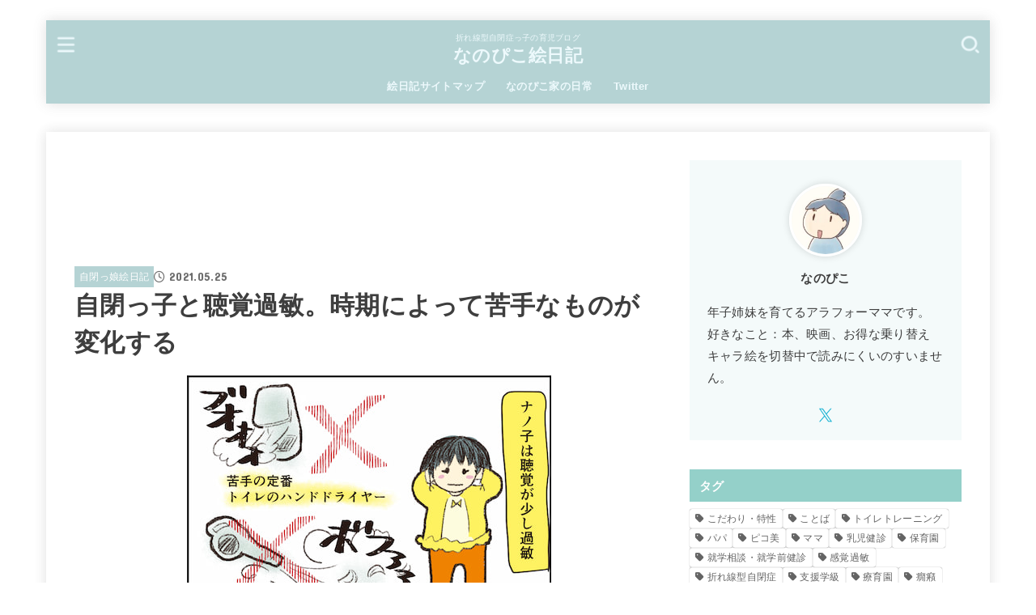

--- FILE ---
content_type: text/html; charset=UTF-8
request_url: https://nanopicoblog.com/asd-sensitivity/
body_size: 26147
content:
<!doctype html>
<html dir="ltr" lang="ja" prefix="og: https://ogp.me/ns#">
<head>
<meta charset="utf-8">
<meta http-equiv="X-UA-Compatible" content="IE=edge">
<meta name="HandheldFriendly" content="True">
<meta name="MobileOptimized" content="320">
<meta name="viewport" content="width=device-width, initial-scale=1.0, viewport-fit=cover">
<link rel="pingback" href="https://nanopicoblog.com/xmlrpc.php">
<title>自閉っ子と聴覚過敏。時期によって苦手なものが変化する</title>

		<!-- All in One SEO 4.9.3 - aioseo.com -->
	<meta name="description" content="草刈り機の音や電子レンジの作動音が苦手な時期もありました。 ナノ子の場合はずーっと苦手なものってないですね。ど" />
	<meta name="robots" content="max-image-preview:large" />
	<meta name="author" content="なのぴこ"/>
	<link rel="canonical" href="https://nanopicoblog.com/asd-sensitivity/" />
	<meta name="generator" content="All in One SEO (AIOSEO) 4.9.3" />
		<meta property="og:locale" content="ja_JP" />
		<meta property="og:site_name" content="なのぴこ絵日記 | 折れ線型自閉症っ子の育児ブログ" />
		<meta property="og:type" content="article" />
		<meta property="og:title" content="自閉っ子と聴覚過敏。時期によって苦手なものが変化する" />
		<meta property="og:description" content="草刈り機の音や電子レンジの作動音が苦手な時期もありました。 ナノ子の場合はずーっと苦手なものってないですね。ど" />
		<meta property="og:url" content="https://nanopicoblog.com/asd-sensitivity/" />
		<meta property="og:image" content="https://nanopicoblog.com/wp-content/uploads/2021/05/5f83de4a1e2595317b760cbda00bfd5e.jpg" />
		<meta property="og:image:secure_url" content="https://nanopicoblog.com/wp-content/uploads/2021/05/5f83de4a1e2595317b760cbda00bfd5e.jpg" />
		<meta property="og:image:width" content="450" />
		<meta property="og:image:height" content="375" />
		<meta property="article:published_time" content="2021-05-25T01:07:47+00:00" />
		<meta property="article:modified_time" content="2023-01-24T14:24:49+00:00" />
		<meta name="twitter:card" content="summary_large_image" />
		<meta name="twitter:site" content="@nanopicomama" />
		<meta name="twitter:title" content="自閉っ子と聴覚過敏。時期によって苦手なものが変化する" />
		<meta name="twitter:description" content="草刈り機の音や電子レンジの作動音が苦手な時期もありました。 ナノ子の場合はずーっと苦手なものってないですね。ど" />
		<meta name="twitter:creator" content="@nanopicomama" />
		<meta name="twitter:image" content="https://nanopicoblog.com/wp-content/uploads/2021/05/5f83de4a1e2595317b760cbda00bfd5e.jpg" />
		<script type="application/ld+json" class="aioseo-schema">
			{"@context":"https:\/\/schema.org","@graph":[{"@type":"BlogPosting","@id":"https:\/\/nanopicoblog.com\/asd-sensitivity\/#blogposting","name":"\u81ea\u9589\u3063\u5b50\u3068\u8074\u899a\u904e\u654f\u3002\u6642\u671f\u306b\u3088\u3063\u3066\u82e6\u624b\u306a\u3082\u306e\u304c\u5909\u5316\u3059\u308b","headline":"\u81ea\u9589\u3063\u5b50\u3068\u8074\u899a\u904e\u654f\u3002\u6642\u671f\u306b\u3088\u3063\u3066\u82e6\u624b\u306a\u3082\u306e\u304c\u5909\u5316\u3059\u308b","author":{"@id":"https:\/\/nanopicoblog.com\/author\/nanopico-315\/#author"},"publisher":{"@id":"https:\/\/nanopicoblog.com\/#person"},"image":{"@type":"ImageObject","url":"https:\/\/nanopicoblog.com\/wp-content\/uploads\/2021\/05\/5f83de4a1e2595317b760cbda00bfd5e.jpg","width":450,"height":375},"datePublished":"2021-05-25T10:07:47+09:00","dateModified":"2023-01-24T23:24:49+09:00","inLanguage":"ja","mainEntityOfPage":{"@id":"https:\/\/nanopicoblog.com\/asd-sensitivity\/#webpage"},"isPartOf":{"@id":"https:\/\/nanopicoblog.com\/asd-sensitivity\/#webpage"},"articleSection":"\u81ea\u9589\u3063\u5a18\u7d75\u65e5\u8a18, -3\u624d, \u611f\u899a\u904e\u654f"},{"@type":"BreadcrumbList","@id":"https:\/\/nanopicoblog.com\/asd-sensitivity\/#breadcrumblist","itemListElement":[{"@type":"ListItem","@id":"https:\/\/nanopicoblog.com#listItem","position":1,"name":"\u30db\u30fc\u30e0","item":"https:\/\/nanopicoblog.com","nextItem":{"@type":"ListItem","@id":"https:\/\/nanopicoblog.com\/category\/asd\/#listItem","name":"\u81ea\u9589\u3063\u5a18\u7d75\u65e5\u8a18"}},{"@type":"ListItem","@id":"https:\/\/nanopicoblog.com\/category\/asd\/#listItem","position":2,"name":"\u81ea\u9589\u3063\u5a18\u7d75\u65e5\u8a18","item":"https:\/\/nanopicoblog.com\/category\/asd\/","nextItem":{"@type":"ListItem","@id":"https:\/\/nanopicoblog.com\/category\/asd\/3\/#listItem","name":"-3\u624d"},"previousItem":{"@type":"ListItem","@id":"https:\/\/nanopicoblog.com#listItem","name":"\u30db\u30fc\u30e0"}},{"@type":"ListItem","@id":"https:\/\/nanopicoblog.com\/category\/asd\/3\/#listItem","position":3,"name":"-3\u624d","item":"https:\/\/nanopicoblog.com\/category\/asd\/3\/","nextItem":{"@type":"ListItem","@id":"https:\/\/nanopicoblog.com\/asd-sensitivity\/#listItem","name":"\u81ea\u9589\u3063\u5b50\u3068\u8074\u899a\u904e\u654f\u3002\u6642\u671f\u306b\u3088\u3063\u3066\u82e6\u624b\u306a\u3082\u306e\u304c\u5909\u5316\u3059\u308b"},"previousItem":{"@type":"ListItem","@id":"https:\/\/nanopicoblog.com\/category\/asd\/#listItem","name":"\u81ea\u9589\u3063\u5a18\u7d75\u65e5\u8a18"}},{"@type":"ListItem","@id":"https:\/\/nanopicoblog.com\/asd-sensitivity\/#listItem","position":4,"name":"\u81ea\u9589\u3063\u5b50\u3068\u8074\u899a\u904e\u654f\u3002\u6642\u671f\u306b\u3088\u3063\u3066\u82e6\u624b\u306a\u3082\u306e\u304c\u5909\u5316\u3059\u308b","previousItem":{"@type":"ListItem","@id":"https:\/\/nanopicoblog.com\/category\/asd\/3\/#listItem","name":"-3\u624d"}}]},{"@type":"Person","@id":"https:\/\/nanopicoblog.com\/#person","name":"\u306a\u306e\u3074\u3053","image":{"@type":"ImageObject","@id":"https:\/\/nanopicoblog.com\/asd-sensitivity\/#personImage","url":"https:\/\/nanopicoblog.com\/wp-content\/uploads\/2023\/03\/cropped-3c5669187bc3ed94bc5a32dcd1b0a6e8-96x96.jpg","width":96,"height":96,"caption":"\u306a\u306e\u3074\u3053"},"sameAs":["https:\/\/twitter.com\/nanopicomama"]},{"@type":"Person","@id":"https:\/\/nanopicoblog.com\/author\/nanopico-315\/#author","url":"https:\/\/nanopicoblog.com\/author\/nanopico-315\/","name":"\u306a\u306e\u3074\u3053","image":{"@type":"ImageObject","@id":"https:\/\/nanopicoblog.com\/asd-sensitivity\/#authorImage","url":"https:\/\/nanopicoblog.com\/wp-content\/uploads\/2023\/03\/cropped-3c5669187bc3ed94bc5a32dcd1b0a6e8-96x96.jpg","width":96,"height":96,"caption":"\u306a\u306e\u3074\u3053"},"sameAs":["https:\/\/twitter.com\/nanopicomama"]},{"@type":"WebPage","@id":"https:\/\/nanopicoblog.com\/asd-sensitivity\/#webpage","url":"https:\/\/nanopicoblog.com\/asd-sensitivity\/","name":"\u81ea\u9589\u3063\u5b50\u3068\u8074\u899a\u904e\u654f\u3002\u6642\u671f\u306b\u3088\u3063\u3066\u82e6\u624b\u306a\u3082\u306e\u304c\u5909\u5316\u3059\u308b","description":"\u8349\u5208\u308a\u6a5f\u306e\u97f3\u3084\u96fb\u5b50\u30ec\u30f3\u30b8\u306e\u4f5c\u52d5\u97f3\u304c\u82e6\u624b\u306a\u6642\u671f\u3082\u3042\u308a\u307e\u3057\u305f\u3002 \u30ca\u30ce\u5b50\u306e\u5834\u5408\u306f\u305a\u30fc\u3063\u3068\u82e6\u624b\u306a\u3082\u306e\u3063\u3066\u306a\u3044\u3067\u3059\u306d\u3002\u3069","inLanguage":"ja","isPartOf":{"@id":"https:\/\/nanopicoblog.com\/#website"},"breadcrumb":{"@id":"https:\/\/nanopicoblog.com\/asd-sensitivity\/#breadcrumblist"},"author":{"@id":"https:\/\/nanopicoblog.com\/author\/nanopico-315\/#author"},"creator":{"@id":"https:\/\/nanopicoblog.com\/author\/nanopico-315\/#author"},"image":{"@type":"ImageObject","url":"https:\/\/nanopicoblog.com\/wp-content\/uploads\/2021\/05\/5f83de4a1e2595317b760cbda00bfd5e.jpg","@id":"https:\/\/nanopicoblog.com\/asd-sensitivity\/#mainImage","width":450,"height":375},"primaryImageOfPage":{"@id":"https:\/\/nanopicoblog.com\/asd-sensitivity\/#mainImage"},"datePublished":"2021-05-25T10:07:47+09:00","dateModified":"2023-01-24T23:24:49+09:00"},{"@type":"WebSite","@id":"https:\/\/nanopicoblog.com\/#website","url":"https:\/\/nanopicoblog.com\/","name":"\u306a\u306e\u3074\u3053\u7d75\u65e5\u8a18","description":"\u6298\u308c\u7dda\u578b\u81ea\u9589\u75c7\u3063\u5b50\u306e\u80b2\u5150\u30d6\u30ed\u30b0","inLanguage":"ja","publisher":{"@id":"https:\/\/nanopicoblog.com\/#person"}}]}
		</script>
		<!-- All in One SEO -->

<link rel='dns-prefetch' href='//fonts.googleapis.com' />
<link rel='dns-prefetch' href='//cdnjs.cloudflare.com' />
<link rel="alternate" type="application/rss+xml" title="なのぴこ絵日記 &raquo; フィード" href="https://nanopicoblog.com/feed/" />
<link rel="alternate" type="application/rss+xml" title="なのぴこ絵日記 &raquo; コメントフィード" href="https://nanopicoblog.com/comments/feed/" />
<link rel="alternate" type="application/rss+xml" title="なのぴこ絵日記 &raquo; 自閉っ子と聴覚過敏。時期によって苦手なものが変化する のコメントのフィード" href="https://nanopicoblog.com/asd-sensitivity/feed/" />
<link rel="alternate" title="oEmbed (JSON)" type="application/json+oembed" href="https://nanopicoblog.com/wp-json/oembed/1.0/embed?url=https%3A%2F%2Fnanopicoblog.com%2Fasd-sensitivity%2F" />
<link rel="alternate" title="oEmbed (XML)" type="text/xml+oembed" href="https://nanopicoblog.com/wp-json/oembed/1.0/embed?url=https%3A%2F%2Fnanopicoblog.com%2Fasd-sensitivity%2F&#038;format=xml" />
<style id='wp-img-auto-sizes-contain-inline-css' type='text/css'>
img:is([sizes=auto i],[sizes^="auto," i]){contain-intrinsic-size:3000px 1500px}
/*# sourceURL=wp-img-auto-sizes-contain-inline-css */
</style>
<style id='wp-block-library-inline-css' type='text/css'>
:root{--wp-block-synced-color:#7a00df;--wp-block-synced-color--rgb:122,0,223;--wp-bound-block-color:var(--wp-block-synced-color);--wp-editor-canvas-background:#ddd;--wp-admin-theme-color:#007cba;--wp-admin-theme-color--rgb:0,124,186;--wp-admin-theme-color-darker-10:#006ba1;--wp-admin-theme-color-darker-10--rgb:0,107,160.5;--wp-admin-theme-color-darker-20:#005a87;--wp-admin-theme-color-darker-20--rgb:0,90,135;--wp-admin-border-width-focus:2px}@media (min-resolution:192dpi){:root{--wp-admin-border-width-focus:1.5px}}.wp-element-button{cursor:pointer}:root .has-very-light-gray-background-color{background-color:#eee}:root .has-very-dark-gray-background-color{background-color:#313131}:root .has-very-light-gray-color{color:#eee}:root .has-very-dark-gray-color{color:#313131}:root .has-vivid-green-cyan-to-vivid-cyan-blue-gradient-background{background:linear-gradient(135deg,#00d084,#0693e3)}:root .has-purple-crush-gradient-background{background:linear-gradient(135deg,#34e2e4,#4721fb 50%,#ab1dfe)}:root .has-hazy-dawn-gradient-background{background:linear-gradient(135deg,#faaca8,#dad0ec)}:root .has-subdued-olive-gradient-background{background:linear-gradient(135deg,#fafae1,#67a671)}:root .has-atomic-cream-gradient-background{background:linear-gradient(135deg,#fdd79a,#004a59)}:root .has-nightshade-gradient-background{background:linear-gradient(135deg,#330968,#31cdcf)}:root .has-midnight-gradient-background{background:linear-gradient(135deg,#020381,#2874fc)}:root{--wp--preset--font-size--normal:16px;--wp--preset--font-size--huge:42px}.has-regular-font-size{font-size:1em}.has-larger-font-size{font-size:2.625em}.has-normal-font-size{font-size:var(--wp--preset--font-size--normal)}.has-huge-font-size{font-size:var(--wp--preset--font-size--huge)}.has-text-align-center{text-align:center}.has-text-align-left{text-align:left}.has-text-align-right{text-align:right}.has-fit-text{white-space:nowrap!important}#end-resizable-editor-section{display:none}.aligncenter{clear:both}.items-justified-left{justify-content:flex-start}.items-justified-center{justify-content:center}.items-justified-right{justify-content:flex-end}.items-justified-space-between{justify-content:space-between}.screen-reader-text{border:0;clip-path:inset(50%);height:1px;margin:-1px;overflow:hidden;padding:0;position:absolute;width:1px;word-wrap:normal!important}.screen-reader-text:focus{background-color:#ddd;clip-path:none;color:#444;display:block;font-size:1em;height:auto;left:5px;line-height:normal;padding:15px 23px 14px;text-decoration:none;top:5px;width:auto;z-index:100000}html :where(.has-border-color){border-style:solid}html :where([style*=border-top-color]){border-top-style:solid}html :where([style*=border-right-color]){border-right-style:solid}html :where([style*=border-bottom-color]){border-bottom-style:solid}html :where([style*=border-left-color]){border-left-style:solid}html :where([style*=border-width]){border-style:solid}html :where([style*=border-top-width]){border-top-style:solid}html :where([style*=border-right-width]){border-right-style:solid}html :where([style*=border-bottom-width]){border-bottom-style:solid}html :where([style*=border-left-width]){border-left-style:solid}html :where(img[class*=wp-image-]){height:auto;max-width:100%}:where(figure){margin:0 0 1em}html :where(.is-position-sticky){--wp-admin--admin-bar--position-offset:var(--wp-admin--admin-bar--height,0px)}@media screen and (max-width:600px){html :where(.is-position-sticky){--wp-admin--admin-bar--position-offset:0px}}

/*# sourceURL=wp-block-library-inline-css */
</style><style id='global-styles-inline-css' type='text/css'>
:root{--wp--preset--aspect-ratio--square: 1;--wp--preset--aspect-ratio--4-3: 4/3;--wp--preset--aspect-ratio--3-4: 3/4;--wp--preset--aspect-ratio--3-2: 3/2;--wp--preset--aspect-ratio--2-3: 2/3;--wp--preset--aspect-ratio--16-9: 16/9;--wp--preset--aspect-ratio--9-16: 9/16;--wp--preset--color--black: #000;--wp--preset--color--cyan-bluish-gray: #abb8c3;--wp--preset--color--white: #fff;--wp--preset--color--pale-pink: #f78da7;--wp--preset--color--vivid-red: #cf2e2e;--wp--preset--color--luminous-vivid-orange: #ff6900;--wp--preset--color--luminous-vivid-amber: #fcb900;--wp--preset--color--light-green-cyan: #7bdcb5;--wp--preset--color--vivid-green-cyan: #00d084;--wp--preset--color--pale-cyan-blue: #8ed1fc;--wp--preset--color--vivid-cyan-blue: #0693e3;--wp--preset--color--vivid-purple: #9b51e0;--wp--preset--color--stk-palette-one: var(--stk-palette-color1);--wp--preset--color--stk-palette-two: var(--stk-palette-color2);--wp--preset--color--stk-palette-three: var(--stk-palette-color3);--wp--preset--color--stk-palette-four: var(--stk-palette-color4);--wp--preset--color--stk-palette-five: var(--stk-palette-color5);--wp--preset--color--stk-palette-six: var(--stk-palette-color6);--wp--preset--color--stk-palette-seven: var(--stk-palette-color7);--wp--preset--color--stk-palette-eight: var(--stk-palette-color8);--wp--preset--color--stk-palette-nine: var(--stk-palette-color9);--wp--preset--color--stk-palette-ten: var(--stk-palette-color10);--wp--preset--color--mainttlbg: var(--main-ttl-bg);--wp--preset--color--mainttltext: var(--main-ttl-color);--wp--preset--color--stkeditorcolor-one: var(--stk-editor-color1);--wp--preset--color--stkeditorcolor-two: var(--stk-editor-color2);--wp--preset--color--stkeditorcolor-three: var(--stk-editor-color3);--wp--preset--gradient--vivid-cyan-blue-to-vivid-purple: linear-gradient(135deg,rgb(6,147,227) 0%,rgb(155,81,224) 100%);--wp--preset--gradient--light-green-cyan-to-vivid-green-cyan: linear-gradient(135deg,rgb(122,220,180) 0%,rgb(0,208,130) 100%);--wp--preset--gradient--luminous-vivid-amber-to-luminous-vivid-orange: linear-gradient(135deg,rgb(252,185,0) 0%,rgb(255,105,0) 100%);--wp--preset--gradient--luminous-vivid-orange-to-vivid-red: linear-gradient(135deg,rgb(255,105,0) 0%,rgb(207,46,46) 100%);--wp--preset--gradient--very-light-gray-to-cyan-bluish-gray: linear-gradient(135deg,rgb(238,238,238) 0%,rgb(169,184,195) 100%);--wp--preset--gradient--cool-to-warm-spectrum: linear-gradient(135deg,rgb(74,234,220) 0%,rgb(151,120,209) 20%,rgb(207,42,186) 40%,rgb(238,44,130) 60%,rgb(251,105,98) 80%,rgb(254,248,76) 100%);--wp--preset--gradient--blush-light-purple: linear-gradient(135deg,rgb(255,206,236) 0%,rgb(152,150,240) 100%);--wp--preset--gradient--blush-bordeaux: linear-gradient(135deg,rgb(254,205,165) 0%,rgb(254,45,45) 50%,rgb(107,0,62) 100%);--wp--preset--gradient--luminous-dusk: linear-gradient(135deg,rgb(255,203,112) 0%,rgb(199,81,192) 50%,rgb(65,88,208) 100%);--wp--preset--gradient--pale-ocean: linear-gradient(135deg,rgb(255,245,203) 0%,rgb(182,227,212) 50%,rgb(51,167,181) 100%);--wp--preset--gradient--electric-grass: linear-gradient(135deg,rgb(202,248,128) 0%,rgb(113,206,126) 100%);--wp--preset--gradient--midnight: linear-gradient(135deg,rgb(2,3,129) 0%,rgb(40,116,252) 100%);--wp--preset--font-size--small: 13px;--wp--preset--font-size--medium: 20px;--wp--preset--font-size--large: 36px;--wp--preset--font-size--x-large: 42px;--wp--preset--spacing--20: 0.44rem;--wp--preset--spacing--30: 0.67rem;--wp--preset--spacing--40: 1rem;--wp--preset--spacing--50: 1.5rem;--wp--preset--spacing--60: 2.25rem;--wp--preset--spacing--70: 3.38rem;--wp--preset--spacing--80: 5.06rem;--wp--preset--shadow--natural: 6px 6px 9px rgba(0, 0, 0, 0.2);--wp--preset--shadow--deep: 12px 12px 50px rgba(0, 0, 0, 0.4);--wp--preset--shadow--sharp: 6px 6px 0px rgba(0, 0, 0, 0.2);--wp--preset--shadow--outlined: 6px 6px 0px -3px rgb(255, 255, 255), 6px 6px rgb(0, 0, 0);--wp--preset--shadow--crisp: 6px 6px 0px rgb(0, 0, 0);}:where(.is-layout-flex){gap: 0.5em;}:where(.is-layout-grid){gap: 0.5em;}body .is-layout-flex{display: flex;}.is-layout-flex{flex-wrap: wrap;align-items: center;}.is-layout-flex > :is(*, div){margin: 0;}body .is-layout-grid{display: grid;}.is-layout-grid > :is(*, div){margin: 0;}:where(.wp-block-columns.is-layout-flex){gap: 2em;}:where(.wp-block-columns.is-layout-grid){gap: 2em;}:where(.wp-block-post-template.is-layout-flex){gap: 1.25em;}:where(.wp-block-post-template.is-layout-grid){gap: 1.25em;}.has-black-color{color: var(--wp--preset--color--black) !important;}.has-cyan-bluish-gray-color{color: var(--wp--preset--color--cyan-bluish-gray) !important;}.has-white-color{color: var(--wp--preset--color--white) !important;}.has-pale-pink-color{color: var(--wp--preset--color--pale-pink) !important;}.has-vivid-red-color{color: var(--wp--preset--color--vivid-red) !important;}.has-luminous-vivid-orange-color{color: var(--wp--preset--color--luminous-vivid-orange) !important;}.has-luminous-vivid-amber-color{color: var(--wp--preset--color--luminous-vivid-amber) !important;}.has-light-green-cyan-color{color: var(--wp--preset--color--light-green-cyan) !important;}.has-vivid-green-cyan-color{color: var(--wp--preset--color--vivid-green-cyan) !important;}.has-pale-cyan-blue-color{color: var(--wp--preset--color--pale-cyan-blue) !important;}.has-vivid-cyan-blue-color{color: var(--wp--preset--color--vivid-cyan-blue) !important;}.has-vivid-purple-color{color: var(--wp--preset--color--vivid-purple) !important;}.has-black-background-color{background-color: var(--wp--preset--color--black) !important;}.has-cyan-bluish-gray-background-color{background-color: var(--wp--preset--color--cyan-bluish-gray) !important;}.has-white-background-color{background-color: var(--wp--preset--color--white) !important;}.has-pale-pink-background-color{background-color: var(--wp--preset--color--pale-pink) !important;}.has-vivid-red-background-color{background-color: var(--wp--preset--color--vivid-red) !important;}.has-luminous-vivid-orange-background-color{background-color: var(--wp--preset--color--luminous-vivid-orange) !important;}.has-luminous-vivid-amber-background-color{background-color: var(--wp--preset--color--luminous-vivid-amber) !important;}.has-light-green-cyan-background-color{background-color: var(--wp--preset--color--light-green-cyan) !important;}.has-vivid-green-cyan-background-color{background-color: var(--wp--preset--color--vivid-green-cyan) !important;}.has-pale-cyan-blue-background-color{background-color: var(--wp--preset--color--pale-cyan-blue) !important;}.has-vivid-cyan-blue-background-color{background-color: var(--wp--preset--color--vivid-cyan-blue) !important;}.has-vivid-purple-background-color{background-color: var(--wp--preset--color--vivid-purple) !important;}.has-black-border-color{border-color: var(--wp--preset--color--black) !important;}.has-cyan-bluish-gray-border-color{border-color: var(--wp--preset--color--cyan-bluish-gray) !important;}.has-white-border-color{border-color: var(--wp--preset--color--white) !important;}.has-pale-pink-border-color{border-color: var(--wp--preset--color--pale-pink) !important;}.has-vivid-red-border-color{border-color: var(--wp--preset--color--vivid-red) !important;}.has-luminous-vivid-orange-border-color{border-color: var(--wp--preset--color--luminous-vivid-orange) !important;}.has-luminous-vivid-amber-border-color{border-color: var(--wp--preset--color--luminous-vivid-amber) !important;}.has-light-green-cyan-border-color{border-color: var(--wp--preset--color--light-green-cyan) !important;}.has-vivid-green-cyan-border-color{border-color: var(--wp--preset--color--vivid-green-cyan) !important;}.has-pale-cyan-blue-border-color{border-color: var(--wp--preset--color--pale-cyan-blue) !important;}.has-vivid-cyan-blue-border-color{border-color: var(--wp--preset--color--vivid-cyan-blue) !important;}.has-vivid-purple-border-color{border-color: var(--wp--preset--color--vivid-purple) !important;}.has-vivid-cyan-blue-to-vivid-purple-gradient-background{background: var(--wp--preset--gradient--vivid-cyan-blue-to-vivid-purple) !important;}.has-light-green-cyan-to-vivid-green-cyan-gradient-background{background: var(--wp--preset--gradient--light-green-cyan-to-vivid-green-cyan) !important;}.has-luminous-vivid-amber-to-luminous-vivid-orange-gradient-background{background: var(--wp--preset--gradient--luminous-vivid-amber-to-luminous-vivid-orange) !important;}.has-luminous-vivid-orange-to-vivid-red-gradient-background{background: var(--wp--preset--gradient--luminous-vivid-orange-to-vivid-red) !important;}.has-very-light-gray-to-cyan-bluish-gray-gradient-background{background: var(--wp--preset--gradient--very-light-gray-to-cyan-bluish-gray) !important;}.has-cool-to-warm-spectrum-gradient-background{background: var(--wp--preset--gradient--cool-to-warm-spectrum) !important;}.has-blush-light-purple-gradient-background{background: var(--wp--preset--gradient--blush-light-purple) !important;}.has-blush-bordeaux-gradient-background{background: var(--wp--preset--gradient--blush-bordeaux) !important;}.has-luminous-dusk-gradient-background{background: var(--wp--preset--gradient--luminous-dusk) !important;}.has-pale-ocean-gradient-background{background: var(--wp--preset--gradient--pale-ocean) !important;}.has-electric-grass-gradient-background{background: var(--wp--preset--gradient--electric-grass) !important;}.has-midnight-gradient-background{background: var(--wp--preset--gradient--midnight) !important;}.has-small-font-size{font-size: var(--wp--preset--font-size--small) !important;}.has-medium-font-size{font-size: var(--wp--preset--font-size--medium) !important;}.has-large-font-size{font-size: var(--wp--preset--font-size--large) !important;}.has-x-large-font-size{font-size: var(--wp--preset--font-size--x-large) !important;}
/*# sourceURL=global-styles-inline-css */
</style>

<style id='classic-theme-styles-inline-css' type='text/css'>
/*! This file is auto-generated */
.wp-block-button__link{color:#fff;background-color:#32373c;border-radius:9999px;box-shadow:none;text-decoration:none;padding:calc(.667em + 2px) calc(1.333em + 2px);font-size:1.125em}.wp-block-file__button{background:#32373c;color:#fff;text-decoration:none}
/*# sourceURL=/wp-includes/css/classic-themes.min.css */
</style>
<link rel='stylesheet' id='contact-form-7-css' href='https://nanopicoblog.com/wp-content/plugins/contact-form-7/includes/css/styles.css?ver=6.1.4' type='text/css' media='all' />
<link rel='stylesheet' id='toc-screen-css' href='https://nanopicoblog.com/wp-content/plugins/table-of-contents-plus/screen.min.css?ver=2411.1' type='text/css' media='all' />
<link rel='stylesheet' id='stk_style-css' href='https://nanopicoblog.com/wp-content/themes/jstork19/style.min.css?ver=5.16' type='text/css' media='all' />
<style id='stk_style-inline-css' type='text/css'>
:root{--stk-base-font-family:"游ゴシック","Yu Gothic","游ゴシック体","YuGothic","Hiragino Kaku Gothic ProN",Meiryo,sans-serif;--stk-base-font-size-pc:103%;--stk-base-font-size-sp:103%;--stk-font-weight:400;--stk-font-feature-settings:normal;--stk-font-awesome-free:"Font Awesome 6 Free";--stk-font-awesome-brand:"Font Awesome 6 Brands";--wp--preset--font-size--medium:clamp(1.2em,2.5vw,20px);--wp--preset--font-size--large:clamp(1.5em,4.5vw,36px);--wp--preset--font-size--x-large:clamp(1.9em,5.25vw,42px);--wp--style--gallery-gap-default:.5em;--stk-flex-style:flex-start;--stk-wrap-width:1166px;--stk-wide-width:980px;--stk-main-width:728px;--stk-side-margin:32px;--stk-post-thumb-ratio:16/10;--stk-post-title-font_size:clamp(1.4em,4vw,1.9em);--stk-h1-font_size:clamp(1.4em,4vw,1.9em);--stk-h2-font_size:clamp(1.2em,2.6vw,1.3em);--stk-h2-normal-font_size:125%;--stk-h3-font_size:clamp(1.1em,2.3vw,1.15em);--stk-h4-font_size:105%;--stk-h5-font_size:100%;--stk-line_height:1.8;--stk-heading-line_height:1.5;--stk-heading-margin_top:2em;--stk-heading-margin_bottom:1em;--stk-margin:1.6em;--stk-h2-margin-rl:-2vw;--stk-el-margin-rl:-4vw;--stk-list-icon-size:1.8em;--stk-list-item-margin:.7em;--stk-list-margin:1em;--stk-h2-border_radius:3px;--stk-h2-border_width:4px;--stk-h3-border_width:4px;--stk-h4-border_width:4px;--stk-wttl-border_radius:0;--stk-wttl-border_width:2px;--stk-supplement-border_radius:4px;--stk-supplement-border_width:2px;--stk-supplement-sat:82%;--stk-supplement-lig:86%;--stk-box-border_radius:4px;--stk-box-border_width:2px;--stk-btn-border_radius:3px;--stk-btn-border_width:2px;--stk-post-radius:0;--stk-postlist-radius:0;--stk-cardlist-radius:0;--stk-shadow-s:1px 2px 10px rgba(0,0,0,.2);--stk-shadow-l:5px 10px 20px rgba(0,0,0,.2);--main-text-color:#3E3E3E;--main-link-color:#1bb4d3;--main-link-color-hover:#E69B9B;--main-ttl-bg:#94d0c9;--main-ttl-bg-rgba:rgba(148,208,201,.1);--main-ttl-color:#fff;--header-bg:#b5d3d4;--header-bg-overlay:#0ea3c9;--header-logo-color:#edf9fc;--header-text-color:#edf9fc;--inner-content-bg:#fff;--label-bg:#b5d3d4;--label-text-color:#fff;--slider-text-color:#444;--side-text-color:#3e3e3e;--footer-bg:#f7f7f7;--footer-text-color:#1c1c1c;--footer-link-color:#3e3e3e;--new-mark-bg:#ffe9e4;--oc-box-blue:#19b4ce;--oc-box-blue-inner:#d4f3ff;--oc-box-red:#ee5656;--oc-box-red-inner:#feeeed;--oc-box-yellow:#f7cf2e;--oc-box-yellow-inner:#fffae2;--oc-box-green:#39cd75;--oc-box-green-inner:#e8fbf0;--oc-box-pink:#f7b2b2;--oc-box-pink-inner:#fee;--oc-box-gray:#9c9c9c;--oc-box-gray-inner:#f5f5f5;--oc-box-black:#313131;--oc-box-black-inner:#404040;--oc-btn-rich_yellow:#f7cf2e;--oc-btn-rich_yellow-sdw:rgba(222,182,21,1);--oc-btn-rich_pink:#ee5656;--oc-btn-rich_pink-sdw:rgba(213,61,61,1);--oc-btn-rich_orange:#ef9b2f;--oc-btn-rich_orange-sdw:rgba(214,130,22,1);--oc-btn-rich_green:#39cd75;--oc-btn-rich_green-sdw:rgba(32,180,92,1);--oc-btn-rich_blue:#19b4ce;--oc-btn-rich_blue-sdw:rgba(0,155,181,1);--oc-base-border-color:rgba(125,125,125,.3);--oc-has-background-basic-padding:1.1em;--stk-maker-yellow:#ff6;--stk-maker-pink:#ffd5d5;--stk-maker-blue:#b5dfff;--stk-maker-green:#cff7c7;--stk-caption-font-size:11px;--stk-palette-color1:#abb8c3;--stk-palette-color2:#f78da7;--stk-palette-color3:#cf2e2e;--stk-palette-color4:#ff6900;--stk-palette-color5:#fcb900;--stk-palette-color6:#7bdcb5;--stk-palette-color7:#00d084;--stk-palette-color8:#8ed1fc;--stk-palette-color9:#0693e3;--stk-palette-color10:#9b51e0;--stk-editor-color1:#1bb4d3;--stk-editor-color2:#f55e5e;--stk-editor-color3:#ee2;--stk-editor-color1-rgba:rgba(27,180,211,.1);--stk-editor-color2-rgba:rgba(245,94,94,.1);--stk-editor-color3-rgba:rgba(238,238,34,.1)}
#toc_container li::before{content:none}@media only screen and (max-width:480px){#toc_container{font-size:90%}}#toc_container{width:100%!important;padding:1.2em;border:5px solid rgba(100,100,100,.2);background:inherit!important}#toc_container li{margin:1em 0;font-weight:bold}#toc_container li li{font-weight:normal;margin:.5em 0}#toc_container .toc_number{display:inline-block;font-weight:bold;font-size:75%;background-color:var(--main-ttl-bg);color:var(--main-ttl-color);min-width:2.1em;min-height:2.1em;line-height:2.1;text-align:center;border-radius:1em;margin-right:.3em;padding:0 7px}#toc_container a{color:inherit;text-decoration:none}#toc_container a:hover{text-decoration:underline}#toc_container p.toc_title{font-weight:bold;text-align:left;margin:0 auto;font-size:100%;vertical-align:middle}#toc_container .toc_title::before{display:inline-block;font-family:var(--stk-font-awesome-free,"Font Awesome 5 Free");font-weight:900;content:"\f03a";margin-right:.8em;margin-left:.4em;transform:scale(1.4);color:var(--main-ttl-bg)}#toc_container .toc_title .toc_toggle{font-size:80%;font-weight:normal;margin-left:.2em}#toc_container .toc_list{max-width:580px;margin-left:auto;margin-right:auto}#toc_container .toc_list>li{padding-left:0}
.fb-likebtn .like_text::after{content:"この記事が気に入ったらフォローしよう！"}#related-box .h_ttl::after{content:"こちらの記事も人気です"}.stk_authorbox>.h_ttl:not(.subtext__none)::after{content:"この記事を書いた人"}#author-newpost .h_ttl::after{content:"このライターの最新記事"}
/*# sourceURL=stk_style-inline-css */
</style>
<link rel='stylesheet' id='stk_child-style-css' href='https://nanopicoblog.com/wp-content/themes/jstork19_custom/style.css' type='text/css' media='all' />
<link rel='stylesheet' id='gf_font-css' href='https://fonts.googleapis.com/css?family=Concert+One&#038;display=swap' type='text/css' media='all' />
<style id='gf_font-inline-css' type='text/css'>
.gf {font-family: "Concert One", "游ゴシック", "Yu Gothic", "游ゴシック体", "YuGothic", "Hiragino Kaku Gothic ProN", Meiryo, sans-serif;}
/*# sourceURL=gf_font-inline-css */
</style>
<link rel='stylesheet' id='fontawesome-css' href='https://cdnjs.cloudflare.com/ajax/libs/font-awesome/6.7.2/css/all.min.css' type='text/css' media='all' />
<link rel='stylesheet' id='wp-block-image-css' href='https://nanopicoblog.com/wp-includes/blocks/image/style.min.css' type='text/css' media='all' />
<link rel='stylesheet' id='wp-block-paragraph-css' href='https://nanopicoblog.com/wp-includes/blocks/paragraph/style.min.css' type='text/css' media='all' />
<link rel="https://api.w.org/" href="https://nanopicoblog.com/wp-json/" /><link rel="alternate" title="JSON" type="application/json" href="https://nanopicoblog.com/wp-json/wp/v2/posts/456" /><link rel="EditURI" type="application/rsd+xml" title="RSD" href="https://nanopicoblog.com/xmlrpc.php?rsd" />

<link rel='shortlink' href='https://nanopicoblog.com/?p=456' />
<!-- Google tag (gtag.js) -->
<script async src="https://www.googletagmanager.com/gtag/js?id=G-VXYJM6P56H"></script>
<script>
  window.dataLayer = window.dataLayer || [];
  function gtag(){dataLayer.push(arguments);}
  gtag('js', new Date());

  gtag('config', 'G-VXYJM6P56H');
</script><meta name="thumbnail" content="https://nanopicoblog.com/wp-content/uploads/2021/05/5f83de4a1e2595317b760cbda00bfd5e.jpg" />
<noscript><style>.lazyload[data-src]{display:none !important;}</style></noscript><style>.lazyload{background-image:none !important;}.lazyload:before{background-image:none !important;}</style><style type="text/css" id="custom-background-css">
body.custom-background { background-color: #ffffff; }
</style>
	<link rel="icon" href="https://nanopicoblog.com/wp-content/uploads/2022/02/cropped-31-32x32.jpg" sizes="32x32" />
<link rel="icon" href="https://nanopicoblog.com/wp-content/uploads/2022/02/cropped-31-192x192.jpg" sizes="192x192" />
<link rel="apple-touch-icon" href="https://nanopicoblog.com/wp-content/uploads/2022/02/cropped-31-180x180.jpg" />
<meta name="msapplication-TileImage" content="https://nanopicoblog.com/wp-content/uploads/2022/02/cropped-31-270x270.jpg" />
		<style type="text/css" id="wp-custom-css">
			#custom_header .wrap {
    padding-top: 8%;
    padding-bottom: 8%;
}		</style>
		<script async src="https://www.googletagmanager.com/gtag/js?id=UA-188657643-1"></script>
<script>
    window.dataLayer = window.dataLayer || [];
    function gtag(){dataLayer.push(arguments);}
    gtag('js', new Date());

    gtag('config', 'UA-188657643-1');
</script></head>
<body class="wp-singular post-template-default single single-post postid-456 single-format-standard custom-background wp-embed-responsive wp-theme-jstork19 wp-child-theme-jstork19_custom h_boader h_layout_pc_center_normal h_layout_sp_center">
<svg aria-hidden="true" xmlns="http://www.w3.org/2000/svg" width="0" height="0" focusable="false" role="none" style="visibility: hidden; position: absolute; left: -9999px; overflow: hidden;"><defs><symbol id="svgicon_search_btn" viewBox="0 0 50 50"><path d="M44.35,48.52l-4.95-4.95c-1.17-1.17-1.17-3.07,0-4.24l0,0c1.17-1.17,3.07-1.17,4.24,0l4.95,4.95c1.17,1.17,1.17,3.07,0,4.24 l0,0C47.42,49.7,45.53,49.7,44.35,48.52z"/><path d="M22.81,7c8.35,0,15.14,6.79,15.14,15.14s-6.79,15.14-15.14,15.14S7.67,30.49,7.67,22.14S14.46,7,22.81,7 M22.81,1 C11.13,1,1.67,10.47,1.67,22.14s9.47,21.14,21.14,21.14s21.14-9.47,21.14-21.14S34.49,1,22.81,1L22.81,1z"/></symbol><symbol id="svgicon_nav_btn" viewBox="0 0 50 50"><path d="M45.1,46.5H4.9c-1.6,0-2.9-1.3-2.9-2.9v-0.2c0-1.6,1.3-2.9,2.9-2.9h40.2c1.6,0,2.9,1.3,2.9,2.9v0.2 C48,45.2,46.7,46.5,45.1,46.5z"/><path d="M45.1,28.5H4.9c-1.6,0-2.9-1.3-2.9-2.9v-0.2c0-1.6,1.3-2.9,2.9-2.9h40.2c1.6,0,2.9,1.3,2.9,2.9v0.2 C48,27.2,46.7,28.5,45.1,28.5z"/><path d="M45.1,10.5H4.9C3.3,10.5,2,9.2,2,7.6V7.4c0-1.6,1.3-2.9,2.9-2.9h40.2c1.6,0,2.9,1.3,2.9,2.9v0.2 C48,9.2,46.7,10.5,45.1,10.5z"/></symbol><symbol id="stk-envelope-svg" viewBox="0 0 300 300"><path d="M300.03,81.5c0-30.25-24.75-55-55-55h-190c-30.25,0-55,24.75-55,55v140c0,30.25,24.75,55,55,55h190c30.25,0,55-24.75,55-55 V81.5z M37.4,63.87c4.75-4.75,11.01-7.37,17.63-7.37h190c6.62,0,12.88,2.62,17.63,7.37c4.75,4.75,7.37,11.01,7.37,17.63v5.56 c-0.32,0.2-0.64,0.41-0.95,0.64L160.2,169.61c-0.75,0.44-5.12,2.89-10.17,2.89c-4.99,0-9.28-2.37-10.23-2.94L30.99,87.7 c-0.31-0.23-0.63-0.44-0.95-0.64V81.5C30.03,74.88,32.65,68.62,37.4,63.87z M262.66,239.13c-4.75,4.75-11.01,7.37-17.63,7.37h-190 c-6.62,0-12.88-2.62-17.63-7.37c-4.75-4.75-7.37-11.01-7.37-17.63v-99.48l93.38,70.24c0.16,0.12,0.32,0.24,0.49,0.35 c1.17,0.81,11.88,7.88,26.13,7.88c14.25,0,24.96-7.07,26.14-7.88c0.17-0.11,0.33-0.23,0.49-0.35l93.38-70.24v99.48 C270.03,228.12,267.42,234.38,262.66,239.13z"/></symbol><symbol id="stk-close-svg" viewBox="0 0 384 512"><path fill="currentColor" d="M342.6 150.6c12.5-12.5 12.5-32.8 0-45.3s-32.8-12.5-45.3 0L192 210.7 86.6 105.4c-12.5-12.5-32.8-12.5-45.3 0s-12.5 32.8 0 45.3L146.7 256 41.4 361.4c-12.5 12.5-12.5 32.8 0 45.3s32.8 12.5 45.3 0L192 301.3 297.4 406.6c12.5 12.5 32.8 12.5 45.3 0s12.5-32.8 0-45.3L237.3 256 342.6 150.6z"/></symbol><symbol id="stk-twitter-svg" viewBox="0 0 512 512"><path d="M299.8,219.7L471,20.7h-40.6L281.7,193.4L163,20.7H26l179.6,261.4L26,490.7h40.6l157-182.5L349,490.7h137L299.8,219.7 L299.8,219.7z M244.2,284.3l-18.2-26L81.2,51.2h62.3l116.9,167.1l18.2,26l151.9,217.2h-62.3L244.2,284.3L244.2,284.3z"/></symbol><symbol id="stk-twitter_bird-svg" viewBox="0 0 512 512"><path d="M459.37 151.716c.325 4.548.325 9.097.325 13.645 0 138.72-105.583 298.558-298.558 298.558-59.452 0-114.68-17.219-161.137-47.106 8.447.974 16.568 1.299 25.34 1.299 49.055 0 94.213-16.568 130.274-44.832-46.132-.975-84.792-31.188-98.112-72.772 6.498.974 12.995 1.624 19.818 1.624 9.421 0 18.843-1.3 27.614-3.573-48.081-9.747-84.143-51.98-84.143-102.985v-1.299c13.969 7.797 30.214 12.67 47.431 13.319-28.264-18.843-46.781-51.005-46.781-87.391 0-19.492 5.197-37.36 14.294-52.954 51.655 63.675 129.3 105.258 216.365 109.807-1.624-7.797-2.599-15.918-2.599-24.04 0-57.828 46.782-104.934 104.934-104.934 30.213 0 57.502 12.67 76.67 33.137 23.715-4.548 46.456-13.32 66.599-25.34-7.798 24.366-24.366 44.833-46.132 57.827 21.117-2.273 41.584-8.122 60.426-16.243-14.292 20.791-32.161 39.308-52.628 54.253z"/></symbol><symbol id="stk-bluesky-svg" viewBox="0 0 256 256"><path d="M 60.901 37.747 C 88.061 58.137 117.273 99.482 127.999 121.666 C 138.727 99.482 167.938 58.137 195.099 37.747 C 214.696 23.034 246.45 11.651 246.45 47.874 C 246.45 55.109 242.302 108.648 239.869 117.34 C 231.413 147.559 200.6 155.266 173.189 150.601 C 221.101 158.756 233.288 185.766 206.966 212.776 C 156.975 264.073 135.115 199.905 129.514 183.464 C 128.487 180.449 128.007 179.038 127.999 180.238 C 127.992 179.038 127.512 180.449 126.486 183.464 C 120.884 199.905 99.024 264.073 49.033 212.776 C 22.711 185.766 34.899 158.756 82.81 150.601 C 55.4 155.266 24.587 147.559 16.13 117.34 C 13.697 108.648 9.55 55.109 9.55 47.874 C 9.55 11.651 41.304 23.034 60.901 37.747 Z"/></symbol><symbol id="stk-facebook-svg" viewBox="0 0 512 512"><path d="M504 256C504 119 393 8 256 8S8 119 8 256c0 123.78 90.69 226.38 209.25 245V327.69h-63V256h63v-54.64c0-62.15 37-96.48 93.67-96.48 27.14 0 55.52 4.84 55.52 4.84v61h-31.28c-30.8 0-40.41 19.12-40.41 38.73V256h68.78l-11 71.69h-57.78V501C413.31 482.38 504 379.78 504 256z"/></symbol><symbol id="stk-hatebu-svg" viewBox="0 0 50 50"><path d="M5.53,7.51c5.39,0,10.71,0,16.02,0,.73,0,1.47,.06,2.19,.19,3.52,.6,6.45,3.36,6.99,6.54,.63,3.68-1.34,7.09-5.02,8.67-.32,.14-.63,.27-1.03,.45,3.69,.93,6.25,3.02,7.37,6.59,1.79,5.7-2.32,11.79-8.4,12.05-6.01,.26-12.03,.06-18.13,.06V7.51Zm8.16,28.37c.16,.03,.26,.07,.35,.07,1.82,0,3.64,.03,5.46,0,2.09-.03,3.73-1.58,3.89-3.62,.14-1.87-1.28-3.79-3.27-3.97-2.11-.19-4.25-.04-6.42-.04v7.56Zm-.02-13.77c1.46,0,2.83,0,4.2,0,.29,0,.58,0,.86-.03,1.67-.21,3.01-1.53,3.17-3.12,.16-1.62-.75-3.32-2.36-3.61-1.91-.34-3.89-.25-5.87-.35v7.1Z"/><path d="M43.93,30.53h-7.69V7.59h7.69V30.53Z"/><path d="M44,38.27c0,2.13-1.79,3.86-3.95,3.83-2.12-.03-3.86-1.77-3.85-3.85,0-2.13,1.8-3.86,3.96-3.83,2.12,.03,3.85,1.75,3.84,3.85Z"/></symbol><symbol id="stk-line-svg" viewBox="0 0 32 32"><path d="M25.82 13.151c0.465 0 0.84 0.38 0.84 0.841 0 0.46-0.375 0.84-0.84 0.84h-2.34v1.5h2.34c0.465 0 0.84 0.377 0.84 0.84 0 0.459-0.375 0.839-0.84 0.839h-3.181c-0.46 0-0.836-0.38-0.836-0.839v-6.361c0-0.46 0.376-0.84 0.84-0.84h3.181c0.461 0 0.836 0.38 0.836 0.84 0 0.465-0.375 0.84-0.84 0.84h-2.34v1.5zM20.68 17.172c0 0.36-0.232 0.68-0.576 0.795-0.085 0.028-0.177 0.041-0.265 0.041-0.281 0-0.521-0.12-0.68-0.333l-3.257-4.423v3.92c0 0.459-0.372 0.839-0.841 0.839-0.461 0-0.835-0.38-0.835-0.839v-6.361c0-0.36 0.231-0.68 0.573-0.793 0.080-0.031 0.181-0.044 0.259-0.044 0.26 0 0.5 0.139 0.66 0.339l3.283 4.44v-3.941c0-0.46 0.376-0.84 0.84-0.84 0.46 0 0.84 0.38 0.84 0.84zM13.025 17.172c0 0.459-0.376 0.839-0.841 0.839-0.46 0-0.836-0.38-0.836-0.839v-6.361c0-0.46 0.376-0.84 0.84-0.84 0.461 0 0.837 0.38 0.837 0.84zM9.737 18.011h-3.181c-0.46 0-0.84-0.38-0.84-0.839v-6.361c0-0.46 0.38-0.84 0.84-0.84 0.464 0 0.84 0.38 0.84 0.84v5.521h2.341c0.464 0 0.839 0.377 0.839 0.84 0 0.459-0.376 0.839-0.839 0.839zM32 13.752c0-7.161-7.18-12.989-16-12.989s-16 5.828-16 12.989c0 6.415 5.693 11.789 13.38 12.811 0.521 0.109 1.231 0.344 1.411 0.787 0.16 0.401 0.105 1.021 0.051 1.44l-0.219 1.36c-0.060 0.401-0.32 1.581 1.399 0.86 1.721-0.719 9.221-5.437 12.581-9.3 2.299-2.519 3.397-5.099 3.397-7.957z"/></symbol><symbol id="stk-pokect-svg" viewBox="0 0 50 50"><path d="M8.04,6.5c-2.24,.15-3.6,1.42-3.6,3.7v13.62c0,11.06,11,19.75,20.52,19.68,10.7-.08,20.58-9.11,20.58-19.68V10.2c0-2.28-1.44-3.57-3.7-3.7H8.04Zm8.67,11.08l8.25,7.84,8.26-7.84c3.7-1.55,5.31,2.67,3.79,3.9l-10.76,10.27c-.35,.33-2.23,.33-2.58,0l-10.76-10.27c-1.45-1.36,.44-5.65,3.79-3.9h0Z"/></symbol><symbol id="stk-pinterest-svg" viewBox="0 0 50 50"><path d="M3.63,25c.11-6.06,2.25-11.13,6.43-15.19,4.18-4.06,9.15-6.12,14.94-6.18,6.23,.11,11.34,2.24,15.32,6.38,3.98,4.15,6,9.14,6.05,14.98-.11,6.01-2.25,11.06-6.43,15.15-4.18,4.09-9.15,6.16-14.94,6.21-2,0-4-.31-6.01-.92,.39-.61,.78-1.31,1.17-2.09,.44-.94,1-2.73,1.67-5.34,.17-.72,.42-1.7,.75-2.92,.39,.67,1.06,1.28,2,1.84,2.5,1.17,5.15,1.06,7.93-.33,2.89-1.67,4.9-4.26,6.01-7.76,1-3.67,.88-7.08-.38-10.22-1.25-3.15-3.49-5.41-6.72-6.8-4.06-1.17-8.01-1.04-11.85,.38s-6.51,3.85-8.01,7.3c-.39,1.28-.62,2.55-.71,3.8s-.04,2.47,.12,3.67,.59,2.27,1.25,3.21,1.56,1.67,2.67,2.17c.28,.11,.5,.11,.67,0,.22-.11,.44-.56,.67-1.33s.31-1.31,.25-1.59c-.06-.11-.17-.31-.33-.59-1.17-1.89-1.56-3.88-1.17-5.97,.39-2.09,1.25-3.85,2.59-5.3,2.06-1.84,4.47-2.84,7.22-3,2.75-.17,5.11,.59,7.05,2.25,1.06,1.22,1.74,2.7,2.04,4.42s.31,3.38,0,4.97c-.31,1.59-.85,3.07-1.63,4.47-1.39,2.17-3.03,3.28-4.92,3.34-1.11-.06-2.02-.49-2.71-1.29s-.91-1.74-.62-2.79c.11-.61,.44-1.81,1-3.59s.86-3.12,.92-4c-.17-2.12-1.14-3.2-2.92-3.26-1.39,.17-2.42,.79-3.09,1.88s-1.03,2.32-1.09,3.71c.17,1.62,.42,2.73,.75,3.34-.61,2.5-1.09,4.51-1.42,6.01-.11,.39-.42,1.59-.92,3.59s-.78,3.53-.83,4.59v2.34c-3.95-1.84-7.07-4.49-9.35-7.97-2.28-3.48-3.42-7.33-3.42-11.56Z"/></symbol><symbol id="stk-instagram-svg" viewBox="0 0 448 512"><path d="M224.1 141c-63.6 0-114.9 51.3-114.9 114.9s51.3 114.9 114.9 114.9S339 319.5 339 255.9 287.7 141 224.1 141zm0 189.6c-41.1 0-74.7-33.5-74.7-74.7s33.5-74.7 74.7-74.7 74.7 33.5 74.7 74.7-33.6 74.7-74.7 74.7zm146.4-194.3c0 14.9-12 26.8-26.8 26.8-14.9 0-26.8-12-26.8-26.8s12-26.8 26.8-26.8 26.8 12 26.8 26.8zm76.1 27.2c-1.7-35.9-9.9-67.7-36.2-93.9-26.2-26.2-58-34.4-93.9-36.2-37-2.1-147.9-2.1-184.9 0-35.8 1.7-67.6 9.9-93.9 36.1s-34.4 58-36.2 93.9c-2.1 37-2.1 147.9 0 184.9 1.7 35.9 9.9 67.7 36.2 93.9s58 34.4 93.9 36.2c37 2.1 147.9 2.1 184.9 0 35.9-1.7 67.7-9.9 93.9-36.2 26.2-26.2 34.4-58 36.2-93.9 2.1-37 2.1-147.8 0-184.8zM398.8 388c-7.8 19.6-22.9 34.7-42.6 42.6-29.5 11.7-99.5 9-132.1 9s-102.7 2.6-132.1-9c-19.6-7.8-34.7-22.9-42.6-42.6-11.7-29.5-9-99.5-9-132.1s-2.6-102.7 9-132.1c7.8-19.6 22.9-34.7 42.6-42.6 29.5-11.7 99.5-9 132.1-9s102.7-2.6 132.1 9c19.6 7.8 34.7 22.9 42.6 42.6 11.7 29.5 9 99.5 9 132.1s2.7 102.7-9 132.1z"/></symbol><symbol id="stk-youtube-svg" viewBox="0 0 576 512"><path d="M549.655 124.083c-6.281-23.65-24.787-42.276-48.284-48.597C458.781 64 288 64 288 64S117.22 64 74.629 75.486c-23.497 6.322-42.003 24.947-48.284 48.597-11.412 42.867-11.412 132.305-11.412 132.305s0 89.438 11.412 132.305c6.281 23.65 24.787 41.5 48.284 47.821C117.22 448 288 448 288 448s170.78 0 213.371-11.486c23.497-6.321 42.003-24.171 48.284-47.821 11.412-42.867 11.412-132.305 11.412-132.305s0-89.438-11.412-132.305zm-317.51 213.508V175.185l142.739 81.205-142.739 81.201z"/></symbol><symbol id="stk-tiktok-svg" viewBox="0 0 448 512"><path d="M448,209.91a210.06,210.06,0,0,1-122.77-39.25V349.38A162.55,162.55,0,1,1,185,188.31V278.2a74.62,74.62,0,1,0,52.23,71.18V0l88,0a121.18,121.18,0,0,0,1.86,22.17h0A122.18,122.18,0,0,0,381,102.39a121.43,121.43,0,0,0,67,20.14Z"/></symbol><symbol id="stk-feedly-svg" viewBox="0 0 50 50"><path d="M20.42,44.65h9.94c1.59,0,3.12-.63,4.25-1.76l12-12c2.34-2.34,2.34-6.14,0-8.48L29.64,5.43c-2.34-2.34-6.14-2.34-8.48,0L4.18,22.4c-2.34,2.34-2.34,6.14,0,8.48l12,12c1.12,1.12,2.65,1.76,4.24,1.76Zm-2.56-11.39l-.95-.95c-.39-.39-.39-1.02,0-1.41l7.07-7.07c.39-.39,1.02-.39,1.41,0l2.12,2.12c.39,.39,.39,1.02,0,1.41l-5.9,5.9c-.19,.19-.44,.29-.71,.29h-2.34c-.27,0-.52-.11-.71-.29Zm10.36,4.71l-.95,.95c-.19,.19-.44,.29-.71,.29h-2.34c-.27,0-.52-.11-.71-.29l-.95-.95c-.39-.39-.39-1.02,0-1.41l2.12-2.12c.39-.39,1.02-.39,1.41,0l2.12,2.12c.39,.39,.39,1.02,0,1.41ZM11.25,25.23l12.73-12.73c.39-.39,1.02-.39,1.41,0l2.12,2.12c.39,.39,.39,1.02,0,1.41l-11.55,11.55c-.19,.19-.45,.29-.71,.29h-2.34c-.27,0-.52-.11-.71-.29l-.95-.95c-.39-.39-.39-1.02,0-1.41Z"/></symbol><symbol id="stk-amazon-svg" viewBox="0 0 512 512"><path class="st0" d="M444.6,421.5L444.6,421.5C233.3,522,102.2,437.9,18.2,386.8c-5.2-3.2-14,0.8-6.4,9.6 C39.8,430.3,131.5,512,251.1,512c119.7,0,191-65.3,199.9-76.7C459.8,424,453.6,417.7,444.6,421.5z"/><path class="st0" d="M504,388.7L504,388.7c-5.7-7.4-34.5-8.8-52.7-6.5c-18.2,2.2-45.5,13.3-43.1,19.9c1.2,2.5,3.7,1.4,16.2,0.3 c12.5-1.2,47.6-5.7,54.9,3.9c7.3,9.6-11.2,55.4-14.6,62.8c-3.3,7.4,1.2,9.3,7.4,4.4c6.1-4.9,17-17.7,24.4-35.7 C503.9,419.6,508.3,394.3,504,388.7z"/><path class="st0" d="M302.6,147.3c-39.3,4.5-90.6,7.3-127.4,23.5c-42.4,18.3-72.2,55.7-72.2,110.7c0,70.4,44.4,105.6,101.4,105.6 c48.2,0,74.5-11.3,111.7-49.3c12.4,17.8,16.4,26.5,38.9,45.2c5,2.7,11.5,2.4,16-1.6l0,0h0c0,0,0,0,0,0l0.2,0.2 c13.5-12,38.1-33.4,51.9-45c5.5-4.6,4.6-11.9,0.2-18c-12.4-17.1-25.5-31.1-25.5-62.8V150.2c0-44.7,3.1-85.7-29.8-116.5 c-26-25-69.1-33.7-102-33.7c-64.4,0-136.3,24-151.5,103.7c-1.5,8.5,4.6,13,10.1,14.2l65.7,7c6.1-0.3,10.6-6.3,11.7-12.4 c5.6-27.4,28.7-40.7,54.5-40.7c13.9,0,29.7,5.1,38,17.6c9.4,13.9,8.2,33,8.2,49.1V147.3z M289.9,288.1 c-10.8,19.1-27.8,30.8-46.9,30.8c-26,0-41.2-19.8-41.2-49.1c0-57.7,51.7-68.2,100.7-68.2v14.7C302.6,242.6,303.2,264.7,289.9,288.1 z"/></symbol><symbol id="stk-user_url-svg" viewBox="0 0 50 50"><path d="M33.62,25c0,1.99-.11,3.92-.3,5.75H16.67c-.19-1.83-.38-3.76-.38-5.75s.19-3.92,.38-5.75h16.66c.19,1.83,.3,3.76,.3,5.75Zm13.65-5.75c.48,1.84,.73,3.76,.73,5.75s-.25,3.91-.73,5.75h-11.06c.19-1.85,.29-3.85,.29-5.75s-.1-3.9-.29-5.75h11.06Zm-.94-2.88h-10.48c-.9-5.74-2.68-10.55-4.97-13.62,7.04,1.86,12.76,6.96,15.45,13.62Zm-13.4,0h-15.87c.55-3.27,1.39-6.17,2.43-8.5,.94-2.12,1.99-3.66,3.01-4.63,1.01-.96,1.84-1.24,2.5-1.24s1.49,.29,2.5,1.24c1.02,.97,2.07,2.51,3.01,4.63,1.03,2.34,1.88,5.23,2.43,8.5h0Zm-29.26,0C6.37,9.72,12.08,4.61,19.12,2.76c-2.29,3.07-4.07,7.88-4.97,13.62H3.67Zm10.12,2.88c-.19,1.85-.37,3.77-.37,5.75s.18,3.9,.37,5.75H2.72c-.47-1.84-.72-3.76-.72-5.75s.25-3.91,.72-5.75H13.79Zm5.71,22.87c-1.03-2.34-1.88-5.23-2.43-8.5h15.87c-.55,3.27-1.39,6.16-2.43,8.5-.94,2.13-1.99,3.67-3.01,4.64-1.01,.95-1.84,1.24-2.58,1.24-.58,0-1.41-.29-2.42-1.24-1.02-.97-2.07-2.51-3.01-4.64h0Zm-.37,5.12c-7.04-1.86-12.76-6.96-15.45-13.62H14.16c.9,5.74,2.68,10.55,4.97,13.62h0Zm11.75,0c2.29-3.07,4.07-7.88,4.97-13.62h10.48c-2.7,6.66-8.41,11.76-15.45,13.62h0Z"/></symbol><symbol id="stk-link-svg" viewBox="0 0 256 256"><path d="M85.56787,153.44629l67.88281-67.88184a12.0001,12.0001,0,1,1,16.97071,16.97071L102.53857,170.417a12.0001,12.0001,0,1,1-16.9707-16.9707ZM136.478,170.4248,108.19385,198.709a36,36,0,0,1-50.91211-50.91113l28.28418-28.28418A12.0001,12.0001,0,0,0,68.59521,102.543L40.311,130.82715a60.00016,60.00016,0,0,0,84.85351,84.85254l28.28418-28.28418A12.0001,12.0001,0,0,0,136.478,170.4248ZM215.6792,40.3125a60.06784,60.06784,0,0,0-84.85352,0L102.5415,68.59668a12.0001,12.0001,0,0,0,16.97071,16.9707L147.79639,57.2832a36,36,0,0,1,50.91211,50.91114l-28.28418,28.28418a12.0001,12.0001,0,0,0,16.9707,16.9707L215.6792,125.165a60.00052,60.00052,0,0,0,0-84.85254Z"/></symbol></defs></svg>
<div id="container">

<header id="header" class="stk_header"><div class="inner-header wrap"><div class="site__logo fs_ss"><p class="site_description">折れ線型自閉症っ子の育児ブログ</p><p class="site__logo__title text none_gf"><a href="https://nanopicoblog.com" class="text-logo-link">なのぴこ絵日記</a></p></div><nav class="stk_g_nav stk-hidden_sp"><ul id="menu-pc%e7%94%a8%e3%82%b0%e3%83%ad%e3%83%bc%e3%83%90%e3%83%ab%e3%83%8a%e3%83%93" class="ul__g_nav gnav_m"><li id="menu-item-2802" class="menu-item menu-item-type-custom menu-item-object-custom menu-item-2802"><a href="https://nanopicoblog.com/asd-diarymap/">絵日記サイトマップ</a></li>
<li id="menu-item-2508" class="menu-item menu-item-type-taxonomy menu-item-object-category menu-item-2508"><a href="https://nanopicoblog.com/category/nanopico/">なのぴこ家の日常</a></li>
<li id="menu-item-2757" class="menu-item menu-item-type-custom menu-item-object-custom menu-item-2757"><a href="https://twitter.com/nanopicomama">Twitter</a></li>
</ul></nav><nav class="stk_g_nav fadeIn stk-hidden_pc"><ul id="menu-%e3%83%a2%e3%83%90%e3%82%a4%e3%83%ab%e7%94%a8%e3%82%b0%e3%83%ad%e3%83%bc%e3%83%90%e3%83%ab%e3%83%8a%e3%83%93" class="ul__g_nav"><li id="menu-item-2803" class="menu-item menu-item-type-custom menu-item-object-custom menu-item-2803"><a href="https://nanopicoblog.com/asd-diarymap/">絵日記サイトマップ</a></li>
<li id="menu-item-1673" class="menu-item menu-item-type-taxonomy menu-item-object-category menu-item-1673"><a href="https://nanopicoblog.com/category/nanopico/">なのぴこ家の日常</a></li>
<li id="menu-item-2756" class="menu-item menu-item-type-custom menu-item-object-custom menu-item-2756"><a href="https://twitter.com/nanopicomama">Twitter</a></li>
</ul></nav><a href="#searchbox" data-remodal-target="searchbox" class="nav_btn search_btn" aria-label="SEARCH" title="SEARCH">
            <svg class="stk_svgicon nav_btn__svgicon">
            	<use xlink:href="#svgicon_search_btn"/>
            </svg>
            </a><a href="#spnavi" data-remodal-target="spnavi" class="nav_btn menu_btn" aria-label="MENU" title="MENU">
            <svg class="stk_svgicon nav_btn__svgicon">
            	<use xlink:href="#svgicon_nav_btn"/>
            </svg>
			</a></div></header>
<div id="content">
<div id="inner-content" class="fadeIn wrap">

<main id="main">
<article id="post-456" class="post-456 post type-post status-publish format-standard has-post-thumbnail hentry category-asd category-12 tag-sensitivity article">
<div id="text-10" class="widget widget_text">			<div class="textwidget"><div class="add"><script async src="https://pagead2.googlesyndication.com/pagead/js/adsbygoogle.js?client=ca-pub-8436299978766911"
     crossorigin="anonymous"></script>
<!-- ディスプレイ横長 -->
<ins class="adsbygoogle"
     style="display:block"
     data-ad-client="ca-pub-8436299978766911"
     data-ad-slot="5227159374"
     data-ad-format="horizontal"
     data-full-width-responsive="false"></ins>
<script>
     (adsbygoogle = window.adsbygoogle || []).push({});
</script></div>
</div>
		</div><header class="article-header entry-header">

<p class="byline entry-meta vcard"><span class="cat-name cat-id-41"><a href="https://nanopicoblog.com/category/asd/">自閉っ娘絵日記</a></span><time class="time__date gf entry-date updated">2021.05.25</time></p><h1 class="entry-title post-title" itemprop="headline" rel="bookmark">自閉っ子と聴覚過敏。時期によって苦手なものが変化する</h1>
</header>

<section class="entry-content cf">

<div class="wp-block-image">
<figure class="aligncenter size-large"><img decoding="async" width="450" height="650" src="[data-uri]" alt="" class="wp-image-458 lazyload"   data-src="https://nanopicoblog.com/wp-content/uploads/2021/05/c1fd645fa8dd3eba81312b7d1b3615bc.jpg" data-srcset="https://nanopicoblog.com/wp-content/uploads/2021/05/c1fd645fa8dd3eba81312b7d1b3615bc.jpg 450w, https://nanopicoblog.com/wp-content/uploads/2021/05/c1fd645fa8dd3eba81312b7d1b3615bc-208x300.jpg 208w" data-sizes="auto" data-eio-rwidth="450" data-eio-rheight="650" /><noscript><img decoding="async" width="450" height="650" src="https://nanopicoblog.com/wp-content/uploads/2021/05/c1fd645fa8dd3eba81312b7d1b3615bc.jpg" alt="" class="wp-image-458" srcset="https://nanopicoblog.com/wp-content/uploads/2021/05/c1fd645fa8dd3eba81312b7d1b3615bc.jpg 450w, https://nanopicoblog.com/wp-content/uploads/2021/05/c1fd645fa8dd3eba81312b7d1b3615bc-208x300.jpg 208w" sizes="(max-width: 450px) 100vw, 450px" data-eio="l" /></noscript></figure>
</div>


<p>草刈り機の音や<a href="https://nanopicoblog.com/asd-noise-sensitivity/" data-type="URL" data-id="https://nanopicoblog.com/asd-noise-sensitivity/">電子レンジの作動音が苦手な時期</a>もありました。<br><br>ナノ子の場合はずーっと苦手なものってないですね。<br>どんどん移り変わっていきます。</p>


<div class="wp-block-image">
<figure class="aligncenter size-large"><img decoding="async" width="450" height="650" src="[data-uri]" alt="" class="wp-image-457 lazyload"   data-src="https://nanopicoblog.com/wp-content/uploads/2021/05/1417f0e4c0d0adbd41626a4cbd8d21d7.jpg" data-srcset="https://nanopicoblog.com/wp-content/uploads/2021/05/1417f0e4c0d0adbd41626a4cbd8d21d7.jpg 450w, https://nanopicoblog.com/wp-content/uploads/2021/05/1417f0e4c0d0adbd41626a4cbd8d21d7-208x300.jpg 208w" data-sizes="auto" data-eio-rwidth="450" data-eio-rheight="650" /><noscript><img decoding="async" width="450" height="650" src="https://nanopicoblog.com/wp-content/uploads/2021/05/1417f0e4c0d0adbd41626a4cbd8d21d7.jpg" alt="" class="wp-image-457" srcset="https://nanopicoblog.com/wp-content/uploads/2021/05/1417f0e4c0d0adbd41626a4cbd8d21d7.jpg 450w, https://nanopicoblog.com/wp-content/uploads/2021/05/1417f0e4c0d0adbd41626a4cbd8d21d7-208x300.jpg 208w" sizes="(max-width: 450px) 100vw, 450px" data-eio="l" /></noscript></figure>
</div>


<div class="add"><script async src="https://pagead2.googlesyndication.com/pagead/js/adsbygoogle.js?client=ca-pub-8436299978766911"
     crossorigin="anonymous"></script>
<!-- ディスプレイ横長 -->
<ins class="adsbygoogle"
     style="display:block"
     data-ad-client="ca-pub-8436299978766911"
     data-ad-slot="5227159374"
     data-ad-format="horizontal"
     data-full-width-responsive="false"></ins>
<script>
     (adsbygoogle = window.adsbygoogle || []).push({});
</script></div>



<p></p>



<p>ご覧の通りナノ子の聴覚過敏はたいしたことありません(&#8216;_&#8217;)<br><br>それでもコロナ感染拡大に伴ってショッピングモールのトイレのハンドドライヤーが使用中止になって少しホッとしているところもあります。<br><br>調子悪い日だと泣きますからね…<br><br>一度克服したドライヤーもダメな日もあります。<br>行きつ戻りつ…</p>


<div class="cat_postlist typecard" style="--stk-postlist_column_sp:50%;--stk-postlist_column_pc:25%;--stk-postlist_column_tb:25%;"><ul class="cat_postlist__ul"><li class="cat_postlist__li"><a href="https://nanopicoblog.com/papatoekoraria/" class="cat_postlist__link no-icon"><figure class="eyecatch of-cover"><img decoding="async" width="485" height="300" src="[data-uri]" class="archives-eyecatch-image attachment-oc-post-thum wp-post-image lazyload" alt=""   data-src="https://nanopicoblog.com/wp-content/uploads/2022/08/06068a5eac32568f58d7f6a9facc4dd9-485x300.jpg" data-srcset="https://nanopicoblog.com/wp-content/uploads/2022/08/06068a5eac32568f58d7f6a9facc4dd9-485x300.jpg 485w, https://nanopicoblog.com/wp-content/uploads/2022/08/06068a5eac32568f58d7f6a9facc4dd9-300x185.jpg 300w, https://nanopicoblog.com/wp-content/uploads/2022/08/06068a5eac32568f58d7f6a9facc4dd9.jpg 720w" data-sizes="auto" data-eio-rwidth="485" data-eio-rheight="300" /><noscript><img decoding="async" width="485" height="300" src="https://nanopicoblog.com/wp-content/uploads/2022/08/06068a5eac32568f58d7f6a9facc4dd9-485x300.jpg" class="archives-eyecatch-image attachment-oc-post-thum wp-post-image" alt="" srcset="https://nanopicoblog.com/wp-content/uploads/2022/08/06068a5eac32568f58d7f6a9facc4dd9-485x300.jpg 485w, https://nanopicoblog.com/wp-content/uploads/2022/08/06068a5eac32568f58d7f6a9facc4dd9-300x185.jpg 300w, https://nanopicoblog.com/wp-content/uploads/2022/08/06068a5eac32568f58d7f6a9facc4dd9.jpg 720w" sizes="(max-width: 485px) 45vw, 485px" data-eio="l" /></noscript></figure><div class="postbody archives_post__meta"><div class="ttl">自閉っ子のエコラリアと、パパの小さな幸せ</div><time class="time__date gf">2022.08.24</time></div></a></li><li class="cat_postlist__li"><a href="https://nanopicoblog.com/nouhakensa2/" class="cat_postlist__link no-icon"><figure class="eyecatch of-cover"><img decoding="async" width="485" height="300" src="[data-uri]" class="archives-eyecatch-image attachment-oc-post-thum wp-post-image lazyload" alt=""   data-src="https://nanopicoblog.com/wp-content/uploads/2022/07/06068a5eac32568f58d7f6a9facc4dd9-485x300.jpg" data-srcset="https://nanopicoblog.com/wp-content/uploads/2022/07/06068a5eac32568f58d7f6a9facc4dd9-485x300.jpg 485w, https://nanopicoblog.com/wp-content/uploads/2022/07/06068a5eac32568f58d7f6a9facc4dd9-300x185.jpg 300w, https://nanopicoblog.com/wp-content/uploads/2022/07/06068a5eac32568f58d7f6a9facc4dd9.jpg 720w" data-sizes="auto" data-eio-rwidth="485" data-eio-rheight="300" /><noscript><img decoding="async" width="485" height="300" src="https://nanopicoblog.com/wp-content/uploads/2022/07/06068a5eac32568f58d7f6a9facc4dd9-485x300.jpg" class="archives-eyecatch-image attachment-oc-post-thum wp-post-image" alt="" srcset="https://nanopicoblog.com/wp-content/uploads/2022/07/06068a5eac32568f58d7f6a9facc4dd9-485x300.jpg 485w, https://nanopicoblog.com/wp-content/uploads/2022/07/06068a5eac32568f58d7f6a9facc4dd9-300x185.jpg 300w, https://nanopicoblog.com/wp-content/uploads/2022/07/06068a5eac32568f58d7f6a9facc4dd9.jpg 720w" sizes="(max-width: 485px) 45vw, 485px" data-eio="l" /></noscript></figure><div class="postbody archives_post__meta"><div class="ttl">【小児脳波検査④】 検査中の妹の姿を、お姉ちゃんが見たいというので…</div><time class="time__date gf">2022.07.13</time></div></a></li><li class="cat_postlist__li"><a href="https://nanopicoblog.com/asd-ryouikuen3/" class="cat_postlist__link no-icon"><figure class="eyecatch of-cover"><img decoding="async" width="450" height="300" src="[data-uri]" class="archives-eyecatch-image attachment-oc-post-thum wp-post-image lazyload" alt="" data-src="https://nanopicoblog.com/wp-content/uploads/2021/04/2019.03_030-450x300.jpg" data-eio-rwidth="450" data-eio-rheight="300" /><noscript><img decoding="async" width="450" height="300" src="https://nanopicoblog.com/wp-content/uploads/2021/04/2019.03_030-450x300.jpg" class="archives-eyecatch-image attachment-oc-post-thum wp-post-image" alt="" data-eio="l" /></noscript></figure><div class="postbody archives_post__meta"><div class="ttl">【療育園③】スーパーパパと、お誕生日会の話</div><time class="time__date gf">2021.04.14</time></div></a></li><li class="cat_postlist__li"><a href="https://nanopicoblog.com/asd-oyanihanasi/" class="cat_postlist__link no-icon"><figure class="eyecatch of-cover"><img decoding="async" width="485" height="292" src="[data-uri]" class="archives-eyecatch-image attachment-oc-post-thum wp-post-image lazyload" alt=""   data-src="https://nanopicoblog.com/wp-content/uploads/2022/01/15-485x292.jpg" data-srcset="https://nanopicoblog.com/wp-content/uploads/2022/01/15-485x292.jpg 485w, https://nanopicoblog.com/wp-content/uploads/2022/01/15-300x181.jpg 300w, https://nanopicoblog.com/wp-content/uploads/2022/01/15-768x463.jpg 768w, https://nanopicoblog.com/wp-content/uploads/2022/01/15.jpg 800w" data-sizes="auto" data-eio-rwidth="485" data-eio-rheight="292" /><noscript><img decoding="async" width="485" height="292" src="https://nanopicoblog.com/wp-content/uploads/2022/01/15-485x292.jpg" class="archives-eyecatch-image attachment-oc-post-thum wp-post-image" alt="" srcset="https://nanopicoblog.com/wp-content/uploads/2022/01/15-485x292.jpg 485w, https://nanopicoblog.com/wp-content/uploads/2022/01/15-300x181.jpg 300w, https://nanopicoblog.com/wp-content/uploads/2022/01/15-768x463.jpg 768w, https://nanopicoblog.com/wp-content/uploads/2022/01/15.jpg 800w" sizes="(max-width: 485px) 45vw, 485px" data-eio="l" /></noscript></figure><div class="postbody archives_post__meta"><div class="ttl">子供の障害を自分の親に話してみた。「私、頑張るよ！」を否定されてツライ…</div><time class="time__date gf">2022.01.12</time></div></a></li><li class="cat_postlist__li"><a href="https://nanopicoblog.com/asd-oresen-gurafu/" class="cat_postlist__link no-icon"><figure class="eyecatch of-cover"><img decoding="async" width="485" height="336" src="[data-uri]" class="archives-eyecatch-image attachment-oc-post-thum wp-post-image lazyload" alt=""   data-src="https://nanopicoblog.com/wp-content/uploads/2022/01/23-485x336.jpg" data-srcset="https://nanopicoblog.com/wp-content/uploads/2022/01/23-485x336.jpg 485w, https://nanopicoblog.com/wp-content/uploads/2022/01/23-300x208.jpg 300w, https://nanopicoblog.com/wp-content/uploads/2022/01/23-768x532.jpg 768w, https://nanopicoblog.com/wp-content/uploads/2022/01/23.jpg 800w" data-sizes="auto" data-eio-rwidth="485" data-eio-rheight="336" /><noscript><img decoding="async" width="485" height="336" src="https://nanopicoblog.com/wp-content/uploads/2022/01/23-485x336.jpg" class="archives-eyecatch-image attachment-oc-post-thum wp-post-image" alt="" srcset="https://nanopicoblog.com/wp-content/uploads/2022/01/23-485x336.jpg 485w, https://nanopicoblog.com/wp-content/uploads/2022/01/23-300x208.jpg 300w, https://nanopicoblog.com/wp-content/uploads/2022/01/23-768x532.jpg 768w, https://nanopicoblog.com/wp-content/uploads/2022/01/23.jpg 800w" sizes="(max-width: 485px) 45vw, 485px" data-eio="l" /></noscript></figure><div class="postbody archives_post__meta"><div class="ttl">折れ線型自閉っ娘、ナノ子の発語の歴史をグラフにしてみました</div><time class="time__date gf">2022.01.16</time></div></a></li><li class="cat_postlist__li"><a href="https://nanopicoblog.com/asd-2/" class="cat_postlist__link no-icon"><figure class="eyecatch of-cover"><img decoding="async" width="485" height="300" src="[data-uri]" class="archives-eyecatch-image attachment-oc-post-thum wp-post-image lazyload" alt=""   data-src="https://nanopicoblog.com/wp-content/uploads/2022/01/15-485x300.png" data-srcset="https://nanopicoblog.com/wp-content/uploads/2022/01/15-485x300.png 485w, https://nanopicoblog.com/wp-content/uploads/2022/01/15-300x185.png 300w, https://nanopicoblog.com/wp-content/uploads/2022/01/15.png 728w" data-sizes="auto" data-eio-rwidth="485" data-eio-rheight="300" /><noscript><img decoding="async" width="485" height="300" src="https://nanopicoblog.com/wp-content/uploads/2022/01/15-485x300.png" class="archives-eyecatch-image attachment-oc-post-thum wp-post-image" alt="" srcset="https://nanopicoblog.com/wp-content/uploads/2022/01/15-485x300.png 485w, https://nanopicoblog.com/wp-content/uploads/2022/01/15-300x185.png 300w, https://nanopicoblog.com/wp-content/uploads/2022/01/15.png 728w" sizes="(max-width: 485px) 45vw, 485px" data-eio="l" /></noscript></figure><div class="postbody archives_post__meta"><div class="ttl">【折れ線型自閉症の兆候③】2才～2才3ヶ月頃の様子。ナノ子の場合</div><time class="time__date gf">2022.01.27</time></div></a></li><li class="cat_postlist__li"><a href="https://nanopicoblog.com/asd-youji-kyousitsu/" class="cat_postlist__link no-icon"><figure class="eyecatch of-cover"><img decoding="async" width="450" height="300" src="[data-uri]" class="archives-eyecatch-image attachment-oc-post-thum wp-post-image lazyload" alt="" data-src="https://nanopicoblog.com/wp-content/uploads/2021/03/23-1-450x300.jpg" data-eio-rwidth="450" data-eio-rheight="300" /><noscript><img decoding="async" width="450" height="300" src="https://nanopicoblog.com/wp-content/uploads/2021/03/23-1-450x300.jpg" class="archives-eyecatch-image attachment-oc-post-thum wp-post-image" alt="" data-eio="l" /></noscript></figure><div class="postbody archives_post__meta"><div class="ttl">初めて「発達の気になる子のための教室」へ。そこで療育園への通園をすすめられる</div><time class="time__date gf">2021.03.04</time></div></a></li><li class="cat_postlist__li"><a href="https://nanopicoblog.com/asd-ryoiku-techo-sinsei/" class="cat_postlist__link no-icon"><figure class="eyecatch of-cover"><img decoding="async" width="485" height="323" src="[data-uri]" class="archives-eyecatch-image attachment-oc-post-thum wp-post-image lazyload" alt=""   data-src="https://nanopicoblog.com/wp-content/uploads/2021/05/37a0efc74ee5e66aa8432158025c1f9f-485x323.jpg" data-srcset="https://nanopicoblog.com/wp-content/uploads/2021/05/37a0efc74ee5e66aa8432158025c1f9f-485x323.jpg 485w, https://nanopicoblog.com/wp-content/uploads/2021/05/37a0efc74ee5e66aa8432158025c1f9f-300x200.jpg 300w, https://nanopicoblog.com/wp-content/uploads/2021/05/37a0efc74ee5e66aa8432158025c1f9f-768x512.jpg 768w, https://nanopicoblog.com/wp-content/uploads/2021/05/37a0efc74ee5e66aa8432158025c1f9f.jpg 900w" data-sizes="auto" data-eio-rwidth="485" data-eio-rheight="323" /><noscript><img decoding="async" width="485" height="323" src="https://nanopicoblog.com/wp-content/uploads/2021/05/37a0efc74ee5e66aa8432158025c1f9f-485x323.jpg" class="archives-eyecatch-image attachment-oc-post-thum wp-post-image" alt="" srcset="https://nanopicoblog.com/wp-content/uploads/2021/05/37a0efc74ee5e66aa8432158025c1f9f-485x323.jpg 485w, https://nanopicoblog.com/wp-content/uploads/2021/05/37a0efc74ee5e66aa8432158025c1f9f-300x200.jpg 300w, https://nanopicoblog.com/wp-content/uploads/2021/05/37a0efc74ee5e66aa8432158025c1f9f-768x512.jpg 768w, https://nanopicoblog.com/wp-content/uploads/2021/05/37a0efc74ee5e66aa8432158025c1f9f.jpg 900w" sizes="(max-width: 485px) 45vw, 485px" data-eio="l" /></noscript></figure><div class="postbody archives_post__meta"><div class="ttl">療育手帳の申請のため市役所へ。どの写真にしようか…</div><time class="time__date gf">2021.05.11</time></div></a></li></ul></div><div class="add contentunder"><div id="text-12" class="widget widget_text">			<div class="textwidget"><p><a href="https://nanopicoblog.com/">TOPページ</a></p>
</div>
		</div><div id="text-9" class="widget widget_text">			<div class="textwidget"><div class="add"><script async src="https://pagead2.googlesyndication.com/pagead/js/adsbygoogle.js?client=ca-pub-8436299978766911"
     crossorigin="anonymous"></script>
<!-- ディスプレイ広告 -->
<ins class="adsbygoogle"
     style="display:block"
     data-ad-client="ca-pub-8436299978766911"
     data-ad-slot="9835156670"
     data-ad-format="auto"
     data-full-width-responsive="true"></ins>
<script>
     (adsbygoogle = window.adsbygoogle || []).push({});
</script></div>
</div>
		</div></div>
</section>

<footer class="article-footer"><ul class="post-categories">
	<li><a href="https://nanopicoblog.com/category/asd/" rel="category tag">自閉っ娘絵日記</a></li>
	<li><a href="https://nanopicoblog.com/category/asd/3/" rel="category tag">-3才</a></li></ul><ul class="post-categories tags"><li><a href="https://nanopicoblog.com/tag/sensitivity/" rel="tag">感覚過敏</a></li></ul></footer>
</article>

<div id="single_foot">

<div id="np-post"><div class="prev np-post-list"><a href="https://nanopicoblog.com/asd-kodawari/" data-text="PREV PAGE"><figure class="eyecatch"><img width="640" height="360" src="[data-uri]" class="attachment-thumbnail size-thumbnail wp-post-image lazyload" alt="" decoding="async" data-src="https://nanopicoblog.com/wp-content/uploads/2021/05/5ba08bdbaa74f2c303419d1640d4c70e-640x360.jpg" data-eio-rwidth="640" data-eio-rheight="360" /><noscript><img width="640" height="360" src="https://nanopicoblog.com/wp-content/uploads/2021/05/5ba08bdbaa74f2c303419d1640d4c70e-640x360.jpg" class="attachment-thumbnail size-thumbnail wp-post-image" alt="" decoding="async" data-eio="l" /></noscript></figure><span class="ttl">自閉っ子とこだわりの周期。物の位置、ドアの開閉etc.ナノ子の場合</span></a></div><div class="next np-post-list"><a href="https://nanopicoblog.com/asd-kansyaku/" data-text="NEXT PAGE"><span class="ttl">癇癪と自傷。頭をがんがんぶつけるナノ子</span><figure class="eyecatch"><img width="450" height="360" src="[data-uri]" class="attachment-thumbnail size-thumbnail wp-post-image lazyload" alt="" decoding="async" data-src="https://nanopicoblog.com/wp-content/uploads/2021/05/a11b4bb3ba448d1fa402ac3dc62cc91f-450x360.jpg" data-eio-rwidth="450" data-eio-rheight="360" /><noscript><img width="450" height="360" src="https://nanopicoblog.com/wp-content/uploads/2021/05/a11b4bb3ba448d1fa402ac3dc62cc91f-450x360.jpg" class="attachment-thumbnail size-thumbnail wp-post-image" alt="" decoding="async" data-eio="l" /></noscript></figure></a></div></div>
</div>
</main>
<div id="sidebar1" class="sidebar" role="complementary"><div id="custom_html-2" class="widget_text widget widget_custom_html"><div class="textwidget custom-html-widget"><div class="author_meta nowrap"><div class="author_img"><img alt='アバター画像' src="[data-uri]"  class="avatar avatar-150 photo lazyload" height='150' width='150' decoding='async' data-src="https://nanopicoblog.com/wp-content/uploads/2023/03/cropped-3c5669187bc3ed94bc5a32dcd1b0a6e8-150x150.jpg" data-srcset="https://nanopicoblog.com/wp-content/uploads/2023/03/cropped-3c5669187bc3ed94bc5a32dcd1b0a6e8-300x300.jpg 2x" data-eio-rwidth="150" data-eio-rheight="150" /><noscript><img alt='アバター画像' src='https://nanopicoblog.com/wp-content/uploads/2023/03/cropped-3c5669187bc3ed94bc5a32dcd1b0a6e8-150x150.jpg' srcset='https://nanopicoblog.com/wp-content/uploads/2023/03/cropped-3c5669187bc3ed94bc5a32dcd1b0a6e8-300x300.jpg 2x' class='avatar avatar-150 photo' height='150' width='150' decoding='async' data-eio="l" /></noscript></div><div class="author_info"><div class="author_name">なのぴこ</div><div class="author_description">年子姉妹を育てるアラフォーママです。
<br>好きなこと：本、映画、お得な乗り替え
<br>キャラ絵を切替中で読みにくいのすいません。</div><ul class="stk_sns_links"><li class="sns_li__twitter">
						<a 
							href="nanopicomama" 
							title="X.com" 
							aria-label="X.com" 
							class="no-icon stk_sns_links__link --author_sns"
							target="_blank"
							rel="noopener"
						>
							<svg class="stk_sns__svgicon"><use xlink:href="#stk-twitter-svg" /></svg>
						</a>
					</li></ul></div>
		</div></div></div><div id="tag_cloud-3" class="widget widget_tag_cloud"><h4 class="widgettitle gf"><span>タグ</span></h4><div class="tagcloud"><a href="https://nanopicoblog.com/tag/kodawari/" class="tag-cloud-link tag-link-24 tag-link-position-1" style="font-size: 20.025641025641pt;" aria-label="こだわり・特性 (13個の項目)">こだわり・特性</a>
<a href="https://nanopicoblog.com/tag/kotoba/" class="tag-cloud-link tag-link-22 tag-link-position-2" style="font-size: 15.538461538462pt;" aria-label="ことば (7個の項目)">ことば</a>
<a href="https://nanopicoblog.com/tag/toilet/" class="tag-cloud-link tag-link-17 tag-link-position-3" style="font-size: 15.538461538462pt;" aria-label="トイレトレーニング (7個の項目)">トイレトレーニング</a>
<a href="https://nanopicoblog.com/tag/dad/" class="tag-cloud-link tag-link-50 tag-link-position-4" style="font-size: 16.435897435897pt;" aria-label="パパ (8個の項目)">パパ</a>
<a href="https://nanopicoblog.com/tag/sister/" class="tag-cloud-link tag-link-25 tag-link-position-5" style="font-size: 22pt;" aria-label="ピコ美 (17個の項目)">ピコ美</a>
<a href="https://nanopicoblog.com/tag/mam/" class="tag-cloud-link tag-link-51 tag-link-position-6" style="font-size: 16.435897435897pt;" aria-label="ママ (8個の項目)">ママ</a>
<a href="https://nanopicoblog.com/tag/kenshin/" class="tag-cloud-link tag-link-16 tag-link-position-7" style="font-size: 11.948717948718pt;" aria-label="乳児健診 (4個の項目)">乳児健診</a>
<a href="https://nanopicoblog.com/tag/hoikuen/" class="tag-cloud-link tag-link-47 tag-link-position-8" style="font-size: 15.538461538462pt;" aria-label="保育園 (7個の項目)">保育園</a>
<a href="https://nanopicoblog.com/tag/siengakyu/" class="tag-cloud-link tag-link-37 tag-link-position-9" style="font-size: 18.769230769231pt;" aria-label="就学相談・就学前健診 (11個の項目)">就学相談・就学前健診</a>
<a href="https://nanopicoblog.com/tag/sensitivity/" class="tag-cloud-link tag-link-34 tag-link-position-10" style="font-size: 10.153846153846pt;" aria-label="感覚過敏 (3個の項目)">感覚過敏</a>
<a href="https://nanopicoblog.com/tag/oresen/" class="tag-cloud-link tag-link-20 tag-link-position-11" style="font-size: 16.435897435897pt;" aria-label="折れ線型自閉症 (8個の項目)">折れ線型自閉症</a>
<a href="https://nanopicoblog.com/tag/siengakkyu/" class="tag-cloud-link tag-link-45 tag-link-position-12" style="font-size: 15.538461538462pt;" aria-label="支援学級 (7個の項目)">支援学級</a>
<a href="https://nanopicoblog.com/tag/ryouikuen/" class="tag-cloud-link tag-link-48 tag-link-position-13" style="font-size: 13.384615384615pt;" aria-label="療育園 (5個の項目)">療育園</a>
<a href="https://nanopicoblog.com/tag/%e7%99%87%e7%99%aa/" class="tag-cloud-link tag-link-42 tag-link-position-14" style="font-size: 14.641025641026pt;" aria-label="癇癪 (6個の項目)">癇癪</a>
<a href="https://nanopicoblog.com/tag/siburi/" class="tag-cloud-link tag-link-46 tag-link-position-15" style="font-size: 11.948717948718pt;" aria-label="登校渋り (4個の項目)">登校渋り</a>
<a href="https://nanopicoblog.com/tag/nyuin/" class="tag-cloud-link tag-link-44 tag-link-position-16" style="font-size: 13.384615384615pt;" aria-label="育児中の入院 (5個の項目)">育児中の入院</a>
<a href="https://nanopicoblog.com/tag/nouhakensa/" class="tag-cloud-link tag-link-49 tag-link-position-17" style="font-size: 14.641025641026pt;" aria-label="脳波検査 (6個の項目)">脳波検査</a>
<a href="https://nanopicoblog.com/tag/shindan/" class="tag-cloud-link tag-link-18 tag-link-position-18" style="font-size: 11.948717948718pt;" aria-label="診断・検査 (4個の項目)">診断・検査</a>
<a href="https://nanopicoblog.com/tag/oya/" class="tag-cloud-link tag-link-36 tag-link-position-19" style="font-size: 8pt;" aria-label="障害児の親 (2個の項目)">障害児の親</a>
<a href="https://nanopicoblog.com/tag/tetuzuki/" class="tag-cloud-link tag-link-35 tag-link-position-20" style="font-size: 10.153846153846pt;" aria-label="障害関係の手続き (3個の項目)">障害関係の手続き</a></div>
</div><div id="categories-4" class="widget widget_categories"><h4 class="widgettitle gf"><span>カテゴリー</span></h4>
			<ul>
					<li class="cat-item cat-item-54"><a href="https://nanopicoblog.com/category/hattaturyoiku/">発達＆療育 <span class="count">(8)</span></a>
</li>
	<li class="cat-item cat-item-55"><a href="https://nanopicoblog.com/category/stressless/">育児のストレス減らしたい！ <span class="count">(2)</span></a>
</li>
	<li class="cat-item cat-item-41"><a href="https://nanopicoblog.com/category/asd/">自閉っ娘絵日記 <span class="count">(99)</span></a>
<ul class='children'>
	<li class="cat-item cat-item-9"><a href="https://nanopicoblog.com/category/asd/1sai/">-1才 <span class="count">(6)</span></a>
</li>
	<li class="cat-item cat-item-10"><a href="https://nanopicoblog.com/category/asd/2/">-2才 <span class="count">(8)</span></a>
</li>
	<li class="cat-item cat-item-12"><a href="https://nanopicoblog.com/category/asd/3/">-3才 <span class="count">(16)</span></a>
</li>
	<li class="cat-item cat-item-13"><a href="https://nanopicoblog.com/category/asd/4/">-4才 <span class="count">(14)</span></a>
</li>
	<li class="cat-item cat-item-14"><a href="https://nanopicoblog.com/category/asd/5/">-5才 <span class="count">(3)</span></a>
</li>
	<li class="cat-item cat-item-15"><a href="https://nanopicoblog.com/category/asd/6/">-6才 <span class="count">(19)</span></a>
</li>
	<li class="cat-item cat-item-21"><a href="https://nanopicoblog.com/category/asd/7/">-7才 <span class="count">(23)</span></a>
</li>
	<li class="cat-item cat-item-43"><a href="https://nanopicoblog.com/category/asd/8/">8才 <span class="count">(4)</span></a>
</li>
</ul>
</li>
	<li class="cat-item cat-item-8"><a href="https://nanopicoblog.com/category/nanopico/">なのぴこ家の日常 <span class="count">(30)</span></a>
</li>
	<li class="cat-item cat-item-29"><a href="https://nanopicoblog.com/category/asdmedia/">自閉症について知りたい！ <span class="count">(2)</span></a>
</li>
			</ul>

			</div><div id="text-3" class="widget widget_text">			<div class="textwidget"><div class="add"><script async src="https://pagead2.googlesyndication.com/pagead/js/adsbygoogle.js?client=ca-pub-8436299978766911"
     crossorigin="anonymous"></script>
<!-- ディスプレイ広告 -->
<ins class="adsbygoogle"
     style="display:block"
     data-ad-client="ca-pub-8436299978766911"
     data-ad-slot="9835156670"
     data-ad-format="auto"
     data-full-width-responsive="true"></ins>
<script>
     (adsbygoogle = window.adsbygoogle || []).push({});
</script></div>
</div>
		</div><div id="media_image-3" class="widget widget_media_image"><h4 class="widgettitle gf"><span>ツイッター</span></h4><a href="https://twitter.com/nanopicomama"><img width="300" height="185" src="[data-uri]" class="image wp-image-959  attachment-medium size-medium lazyload" alt="" style="max-width: 100%; height: auto;" decoding="async"   data-src="https://nanopicoblog.com/wp-content/uploads/2022/02/3445d09c12d1846aa165069352795bcb-300x185.png" data-srcset="https://nanopicoblog.com/wp-content/uploads/2022/02/3445d09c12d1846aa165069352795bcb-300x185.png 300w, https://nanopicoblog.com/wp-content/uploads/2022/02/3445d09c12d1846aa165069352795bcb.png 390w" data-sizes="auto" data-eio-rwidth="300" data-eio-rheight="185" /><noscript><img width="300" height="185" src="https://nanopicoblog.com/wp-content/uploads/2022/02/3445d09c12d1846aa165069352795bcb-300x185.png" class="image wp-image-959  attachment-medium size-medium" alt="" style="max-width: 100%; height: auto;" decoding="async" srcset="https://nanopicoblog.com/wp-content/uploads/2022/02/3445d09c12d1846aa165069352795bcb-300x185.png 300w, https://nanopicoblog.com/wp-content/uploads/2022/02/3445d09c12d1846aa165069352795bcb.png 390w" sizes="(max-width: 300px) 100vw, 300px" data-eio="l" /></noscript></a></div></div></div>
</div>

<div id="navbtn_search_content" class="remodal searchbox" data-remodal-id="searchbox" data-remodal-options="hashTracking:false"><form role="search" method="get" class="searchform" action="https://nanopicoblog.com/">
				<label class="searchform_label">
					<span class="screen-reader-text">検索:</span>
					<input type="search" class="searchform_input" placeholder="検索&hellip;" value="" name="s" />
				</label>
				<button type="submit" class="searchsubmit">
		<svg class="stk_svgicon svgicon_searchform">
            <use xlink:href="#svgicon_search_btn"/>
        </svg>
		</button>
			</form><button class="remodal-close" data-remodal-action="close"><svg class="stk_svgicon svgicon_close"><use xlink:href="#stk-close-svg" /></svg><span class="text gf">CLOSE</span></button></div>
<div id="navbtn_menu_content" class="remodal spnavi --modenormal" data-remodal-id="spnavi" data-remodal-options="hashTracking:false"><button class="remodal-close" data-remodal-action="close"><svg class="stk_svgicon svgicon_close"><use xlink:href="#stk-close-svg" /></svg><span class="text gf">CLOSE</span></button><div id="tag_cloud-6" class="widget widget_tag_cloud"><h4 class="widgettitle gf"><span>タグ</span></h4><div class="tagcloud"><a href="https://nanopicoblog.com/tag/kodawari/" class="tag-cloud-link tag-link-24 tag-link-position-1" style="font-size: 20.025641025641pt;" aria-label="こだわり・特性 (13個の項目)">こだわり・特性</a>
<a href="https://nanopicoblog.com/tag/kotoba/" class="tag-cloud-link tag-link-22 tag-link-position-2" style="font-size: 15.538461538462pt;" aria-label="ことば (7個の項目)">ことば</a>
<a href="https://nanopicoblog.com/tag/toilet/" class="tag-cloud-link tag-link-17 tag-link-position-3" style="font-size: 15.538461538462pt;" aria-label="トイレトレーニング (7個の項目)">トイレトレーニング</a>
<a href="https://nanopicoblog.com/tag/dad/" class="tag-cloud-link tag-link-50 tag-link-position-4" style="font-size: 16.435897435897pt;" aria-label="パパ (8個の項目)">パパ</a>
<a href="https://nanopicoblog.com/tag/sister/" class="tag-cloud-link tag-link-25 tag-link-position-5" style="font-size: 22pt;" aria-label="ピコ美 (17個の項目)">ピコ美</a>
<a href="https://nanopicoblog.com/tag/mam/" class="tag-cloud-link tag-link-51 tag-link-position-6" style="font-size: 16.435897435897pt;" aria-label="ママ (8個の項目)">ママ</a>
<a href="https://nanopicoblog.com/tag/kenshin/" class="tag-cloud-link tag-link-16 tag-link-position-7" style="font-size: 11.948717948718pt;" aria-label="乳児健診 (4個の項目)">乳児健診</a>
<a href="https://nanopicoblog.com/tag/hoikuen/" class="tag-cloud-link tag-link-47 tag-link-position-8" style="font-size: 15.538461538462pt;" aria-label="保育園 (7個の項目)">保育園</a>
<a href="https://nanopicoblog.com/tag/siengakyu/" class="tag-cloud-link tag-link-37 tag-link-position-9" style="font-size: 18.769230769231pt;" aria-label="就学相談・就学前健診 (11個の項目)">就学相談・就学前健診</a>
<a href="https://nanopicoblog.com/tag/sensitivity/" class="tag-cloud-link tag-link-34 tag-link-position-10" style="font-size: 10.153846153846pt;" aria-label="感覚過敏 (3個の項目)">感覚過敏</a>
<a href="https://nanopicoblog.com/tag/oresen/" class="tag-cloud-link tag-link-20 tag-link-position-11" style="font-size: 16.435897435897pt;" aria-label="折れ線型自閉症 (8個の項目)">折れ線型自閉症</a>
<a href="https://nanopicoblog.com/tag/siengakkyu/" class="tag-cloud-link tag-link-45 tag-link-position-12" style="font-size: 15.538461538462pt;" aria-label="支援学級 (7個の項目)">支援学級</a>
<a href="https://nanopicoblog.com/tag/ryouikuen/" class="tag-cloud-link tag-link-48 tag-link-position-13" style="font-size: 13.384615384615pt;" aria-label="療育園 (5個の項目)">療育園</a>
<a href="https://nanopicoblog.com/tag/%e7%99%87%e7%99%aa/" class="tag-cloud-link tag-link-42 tag-link-position-14" style="font-size: 14.641025641026pt;" aria-label="癇癪 (6個の項目)">癇癪</a>
<a href="https://nanopicoblog.com/tag/siburi/" class="tag-cloud-link tag-link-46 tag-link-position-15" style="font-size: 11.948717948718pt;" aria-label="登校渋り (4個の項目)">登校渋り</a>
<a href="https://nanopicoblog.com/tag/nyuin/" class="tag-cloud-link tag-link-44 tag-link-position-16" style="font-size: 13.384615384615pt;" aria-label="育児中の入院 (5個の項目)">育児中の入院</a>
<a href="https://nanopicoblog.com/tag/nouhakensa/" class="tag-cloud-link tag-link-49 tag-link-position-17" style="font-size: 14.641025641026pt;" aria-label="脳波検査 (6個の項目)">脳波検査</a>
<a href="https://nanopicoblog.com/tag/shindan/" class="tag-cloud-link tag-link-18 tag-link-position-18" style="font-size: 11.948717948718pt;" aria-label="診断・検査 (4個の項目)">診断・検査</a>
<a href="https://nanopicoblog.com/tag/oya/" class="tag-cloud-link tag-link-36 tag-link-position-19" style="font-size: 8pt;" aria-label="障害児の親 (2個の項目)">障害児の親</a>
<a href="https://nanopicoblog.com/tag/tetuzuki/" class="tag-cloud-link tag-link-35 tag-link-position-20" style="font-size: 10.153846153846pt;" aria-label="障害関係の手続き (3個の項目)">障害関係の手続き</a></div>
</div><div id="categories-9" class="widget widget_categories"><h4 class="widgettitle gf"><span>カテゴリー</span></h4>
			<ul>
					<li class="cat-item cat-item-54"><a href="https://nanopicoblog.com/category/hattaturyoiku/">発達＆療育 <span class="count">(8)</span></a>
</li>
	<li class="cat-item cat-item-55"><a href="https://nanopicoblog.com/category/stressless/">育児のストレス減らしたい！ <span class="count">(2)</span></a>
</li>
	<li class="cat-item cat-item-41"><a href="https://nanopicoblog.com/category/asd/">自閉っ娘絵日記 <span class="count">(99)</span></a>
<ul class='children'>
	<li class="cat-item cat-item-9"><a href="https://nanopicoblog.com/category/asd/1sai/">-1才 <span class="count">(6)</span></a>
</li>
	<li class="cat-item cat-item-10"><a href="https://nanopicoblog.com/category/asd/2/">-2才 <span class="count">(8)</span></a>
</li>
	<li class="cat-item cat-item-12"><a href="https://nanopicoblog.com/category/asd/3/">-3才 <span class="count">(16)</span></a>
</li>
	<li class="cat-item cat-item-13"><a href="https://nanopicoblog.com/category/asd/4/">-4才 <span class="count">(14)</span></a>
</li>
	<li class="cat-item cat-item-14"><a href="https://nanopicoblog.com/category/asd/5/">-5才 <span class="count">(3)</span></a>
</li>
	<li class="cat-item cat-item-15"><a href="https://nanopicoblog.com/category/asd/6/">-6才 <span class="count">(19)</span></a>
</li>
	<li class="cat-item cat-item-21"><a href="https://nanopicoblog.com/category/asd/7/">-7才 <span class="count">(23)</span></a>
</li>
	<li class="cat-item cat-item-43"><a href="https://nanopicoblog.com/category/asd/8/">8才 <span class="count">(4)</span></a>
</li>
</ul>
</li>
	<li class="cat-item cat-item-8"><a href="https://nanopicoblog.com/category/nanopico/">なのぴこ家の日常 <span class="count">(30)</span></a>
</li>
	<li class="cat-item cat-item-29"><a href="https://nanopicoblog.com/category/asdmedia/">自閉症について知りたい！ <span class="count">(2)</span></a>
</li>
			</ul>

			</div><button class="remodal-close" data-remodal-action="close"><svg class="stk_svgicon svgicon_close"><use xlink:href="#stk-close-svg" /></svg><span class="text gf">CLOSE</span></button></div>
<div id="breadcrumb" class="breadcrumb fadeIn pannavi_on_bottom"><div class="wrap"><ul class="breadcrumb__ul" itemscope itemtype="http://schema.org/BreadcrumbList"><li class="breadcrumb__li bc_homelink" itemprop="itemListElement" itemscope itemtype="http://schema.org/ListItem"><a class="breadcrumb__link" itemprop="item" href="https://nanopicoblog.com/"><span itemprop="name"> HOME</span></a><meta itemprop="position" content="1" /></li><li class="breadcrumb__li" itemprop="itemListElement" itemscope itemtype="http://schema.org/ListItem"><a class="breadcrumb__link" itemprop="item" href="https://nanopicoblog.com/category/asd/"><span itemprop="name">自閉っ娘絵日記</span></a><meta itemprop="position" content="2" /></li><li class="breadcrumb__li" itemprop="itemListElement" itemscope itemtype="http://schema.org/ListItem" class="bc_posttitle"><span itemprop="name">自閉っ子と聴覚過敏。時期によって苦手なものが変化する</span><meta itemprop="position" content="3" /></li></ul></div></div><footer id="footer" class="footer">
	<div id="inner-footer" class="inner wrap cf">
		
		<div id="footer-bottom">
			<nav class="footer-links"><ul id="menu-%e3%83%95%e3%83%83%e3%82%bf%e3%83%bc%e3%83%a1%e3%83%8b%e3%83%a5%e3%83%bc" class="menu"><li id="menu-item-1093" class="menu-item menu-item-type-post_type menu-item-object-page menu-item-1093"><a href="https://nanopicoblog.com/contact/">お問い合わせ</a></li>
<li id="menu-item-1102" class="menu-item menu-item-type-post_type menu-item-object-page menu-item-1102"><a href="https://nanopicoblog.com/privacypolicy/">プライバシーポリシー</a></li>
<li id="menu-item-1106" class="menu-item menu-item-type-post_type menu-item-object-page menu-item-1106"><a href="https://nanopicoblog.com/disclaimer/">免責事項</a></li>
</ul></nav><p class="source-org copyright">&copy; 2026  <a href="https://nanopicoblog.com/" rel="nofollow">なのぴこ絵日記</a> All Rights Reserved.</p>		</div>
	</div>
</footer>
</div>
<div id="stk_observer_target"></div><script type="speculationrules">
{"prefetch":[{"source":"document","where":{"and":[{"href_matches":"/*"},{"not":{"href_matches":["/wp-*.php","/wp-admin/*","/wp-content/uploads/*","/wp-content/*","/wp-content/plugins/*","/wp-content/themes/jstork19_custom/*","/wp-content/themes/jstork19/*","/*\\?(.+)"]}},{"not":{"selector_matches":"a[rel~=\"nofollow\"]"}},{"not":{"selector_matches":".no-prefetch, .no-prefetch a"}}]},"eagerness":"conservative"}]}
</script>
<script id="stk-script-wow_fadein">(function(){const fadeinTarget1=document.querySelectorAll('.stk-wow-fadeIn');const fadeinTarget2=document.querySelectorAll('.stk-wow-fadeInUp');const fadeinTarget3=document.querySelectorAll('.stk-wow-fadeInDown');const fadeinTarget4=document.querySelectorAll('.stk-wow-fadeInRight');const fadeinTarget5=document.querySelectorAll('.stk-wow-fadeInLeft');const options={root:null,rootMargin:'-50px 0px -130px',threshold:0};const fadeinObserver=new IntersectionObserver(addFadeInSelectorFunc,options);fadeinTarget1.forEach(box=>{fadeinObserver.observe(box)});fadeinTarget2.forEach(box=>{fadeinObserver.observe(box)});fadeinTarget3.forEach(box=>{fadeinObserver.observe(box)});fadeinTarget4.forEach(box=>{fadeinObserver.observe(box)});fadeinTarget5.forEach(box=>{fadeinObserver.observe(box)});function addFadeInSelectorFunc(entries){entries.forEach(entry=>{if(entry.isIntersecting){entry.target.dataset.animated='animated'}})}})();</script><button id="page-top" type="button" class="pt-button" aria-label="ページトップへ戻る"></button><script id="stk_addclass_ptactive">(function(){const select=document.querySelector('#stk_observer_target');const observer=new window.IntersectionObserver((entry)=>{if(!entry[0].isIntersecting){document.querySelectorAll('#before-footer,.btn-bf-close,.pt-button,#fixed-footer-menu').forEach(element=>{element.classList.add('pt-active')})}else{document.querySelectorAll('#before-footer,.btn-bf-close,.pt-button,#fixed-footer-menu').forEach(element=>{element.classList.remove('pt-active')})}});observer.observe(select)}());</script><script type="text/javascript" id="eio-lazy-load-js-before">
/* <![CDATA[ */
var eio_lazy_vars = {"exactdn_domain":"","skip_autoscale":0,"bg_min_dpr":1.1,"threshold":0,"use_dpr":1};
//# sourceURL=eio-lazy-load-js-before
/* ]]> */
</script>
<script type="text/javascript" async='async' src="https://nanopicoblog.com/wp-content/plugins/ewww-image-optimizer/includes/lazysizes.min.js?ver=831" id="eio-lazy-load-js" async="async" data-wp-strategy="async"></script>
<script type="text/javascript" async='async' src="https://nanopicoblog.com/wp-includes/js/dist/hooks.min.js?ver=dd5603f07f9220ed27f1" id="wp-hooks-js"></script>
<script type="text/javascript" async='async' src="https://nanopicoblog.com/wp-includes/js/dist/i18n.min.js?ver=c26c3dc7bed366793375" id="wp-i18n-js"></script>
<script type="text/javascript" id="wp-i18n-js-after">
/* <![CDATA[ */
wp.i18n.setLocaleData( { 'text direction\u0004ltr': [ 'ltr' ] } );
//# sourceURL=wp-i18n-js-after
/* ]]> */
</script>
<script type="text/javascript" async='async' src="https://nanopicoblog.com/wp-content/plugins/contact-form-7/includes/swv/js/index.js?ver=6.1.4" id="swv-js"></script>
<script type="text/javascript" id="contact-form-7-js-translations">
/* <![CDATA[ */
( function( domain, translations ) {
	var localeData = translations.locale_data[ domain ] || translations.locale_data.messages;
	localeData[""].domain = domain;
	wp.i18n.setLocaleData( localeData, domain );
} )( "contact-form-7", {"translation-revision-date":"2025-11-30 08:12:23+0000","generator":"GlotPress\/4.0.3","domain":"messages","locale_data":{"messages":{"":{"domain":"messages","plural-forms":"nplurals=1; plural=0;","lang":"ja_JP"},"This contact form is placed in the wrong place.":["\u3053\u306e\u30b3\u30f3\u30bf\u30af\u30c8\u30d5\u30a9\u30fc\u30e0\u306f\u9593\u9055\u3063\u305f\u4f4d\u7f6e\u306b\u7f6e\u304b\u308c\u3066\u3044\u307e\u3059\u3002"],"Error:":["\u30a8\u30e9\u30fc:"]}},"comment":{"reference":"includes\/js\/index.js"}} );
//# sourceURL=contact-form-7-js-translations
/* ]]> */
</script>
<script type="text/javascript" id="contact-form-7-js-before">
/* <![CDATA[ */
var wpcf7 = {
    "api": {
        "root": "https:\/\/nanopicoblog.com\/wp-json\/",
        "namespace": "contact-form-7\/v1"
    },
    "cached": 1
};
//# sourceURL=contact-form-7-js-before
/* ]]> */
</script>
<script type="text/javascript" async='async' src="https://nanopicoblog.com/wp-content/plugins/contact-form-7/includes/js/index.js?ver=6.1.4" id="contact-form-7-js"></script>
<script type="text/javascript" async='async' src="https://nanopicoblog.com/wp-includes/js/jquery/jquery.min.js?ver=3.7.1" id="jquery-core-js"></script>
<script type="text/javascript" async='async' src="https://nanopicoblog.com/wp-includes/js/jquery/jquery-migrate.min.js?ver=3.4.1" id="jquery-migrate-js"></script>
<script type="text/javascript" id="toc-front-js-extra">
/* <![CDATA[ */
var tocplus = {"visibility_show":"show","visibility_hide":"hide","width":"Auto"};
//# sourceURL=toc-front-js-extra
/* ]]> */
</script>
<script type="text/javascript" async='async' src="https://nanopicoblog.com/wp-content/plugins/table-of-contents-plus/front.min.js?ver=2411.1" id="toc-front-js"></script>
<script type="text/javascript" async='async' src="https://nanopicoblog.com/wp-content/plugins/ad-invalid-click-protector/assets/js/js.cookie.min.js?ver=3.0.0" id="js-cookie-js"></script>
<script type="text/javascript" async='async' src="https://nanopicoblog.com/wp-content/plugins/ad-invalid-click-protector/assets/js/jquery.iframetracker.min.js?ver=2.1.0" id="js-iframe-tracker-js"></script>
<script type="text/javascript" id="aicp-js-extra">
/* <![CDATA[ */
var AICP = {"ajaxurl":"https://nanopicoblog.com/wp-admin/admin-ajax.php","nonce":"70c8cab4c5","ip":"3.137.217.0","clickLimit":"3","clickCounterCookieExp":"3","banDuration":"7","countryBlockCheck":"No","banCountryList":""};
//# sourceURL=aicp-js-extra
/* ]]> */
</script>
<script type="text/javascript" async='async' src="https://nanopicoblog.com/wp-content/plugins/ad-invalid-click-protector/assets/js/aicp.min.js?ver=1.0" id="aicp-js"></script>
<script type="text/javascript" async='async' src="https://nanopicoblog.com/wp-content/themes/jstork19/js/remodal.min.js?ver=1.1.1" id="remodal-js-js"></script>
<script type="text/javascript" id="remodal-js-js-after">
/* <![CDATA[ */
(function(){if(document.getElementById('navbtn_search_content')!=null){var btn=document.querySelectorAll('.search_btn');const input=document.getElementById('navbtn_search_content').getElementsByClassName('searchform_input');btn.forEach(function(target){target.addEventListener("click",function(){setTimeout(function(){input[0].focus()},10)},!1)})}})();
//# sourceURL=remodal-js-js-after
/* ]]> */
</script>
<script type="text/javascript" async='async' src="https://nanopicoblog.com/wp-content/themes/jstork19/js/scripts.js" id="main-js-js"></script>
<script type="text/javascript" async='async' src="https://nanopicoblog.com/wp-includes/js/comment-reply.min.js" id="comment-reply-js" async="async" data-wp-strategy="async" fetchpriority="low"></script>
</body>
</html>

--- FILE ---
content_type: text/html; charset=utf-8
request_url: https://www.google.com/recaptcha/api2/aframe
body_size: 265
content:
<!DOCTYPE HTML><html><head><meta http-equiv="content-type" content="text/html; charset=UTF-8"></head><body><script nonce="5JSEaT_ep8c0oQF8PGL_gw">/** Anti-fraud and anti-abuse applications only. See google.com/recaptcha */ try{var clients={'sodar':'https://pagead2.googlesyndication.com/pagead/sodar?'};window.addEventListener("message",function(a){try{if(a.source===window.parent){var b=JSON.parse(a.data);var c=clients[b['id']];if(c){var d=document.createElement('img');d.src=c+b['params']+'&rc='+(localStorage.getItem("rc::a")?sessionStorage.getItem("rc::b"):"");window.document.body.appendChild(d);sessionStorage.setItem("rc::e",parseInt(sessionStorage.getItem("rc::e")||0)+1);localStorage.setItem("rc::h",'1768840328669');}}}catch(b){}});window.parent.postMessage("_grecaptcha_ready", "*");}catch(b){}</script></body></html>